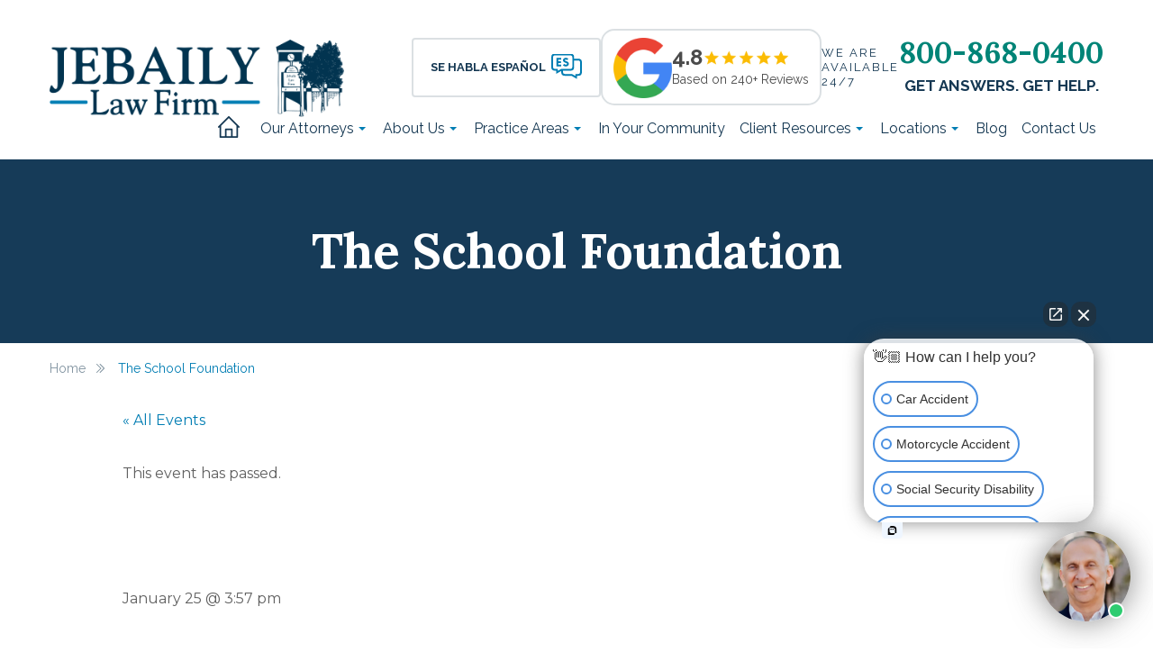

--- FILE ---
content_type: text/html; charset=UTF-8
request_url: https://www.jebailylaw.com/?eventDisplay=organizer&tribe_organizer=the-school-foundation
body_size: 20576
content:
<!DOCTYPE html>
<html lang="en-US">
<head>
    <meta charset="UTF-8">
    <meta name="viewport" content="width=device-width, initial-scale=1, minimum-scale=1, maximum-scale=2"/>
    <meta name="format-detection" content="telephone=no">    
    
    <link rel="pingback" href="https://www.jebailylaw.com/xmlrpc.php">
			<link rel="apple-touch-icon" sizes="57x57" href="https://www.jebailylaw.com/wp-content/themes/cws-theme-work-mix/favicons/apple-icon-57x57.png">
		<link rel="apple-touch-icon" sizes="60x60" href="https://www.jebailylaw.com/wp-content/themes/cws-theme-work-mix/favicons/apple-icon-60x60.png">
		<link rel="apple-touch-icon" sizes="72x72" href="https://www.jebailylaw.com/wp-content/themes/cws-theme-work-mix/favicons/apple-icon-72x72.png">
		<link rel="apple-touch-icon" sizes="76x76" href="https://www.jebailylaw.com/wp-content/themes/cws-theme-work-mix/favicons/apple-icon-76x76.png">
		<link rel="apple-touch-icon" sizes="114x114" href="https://www.jebailylaw.com/wp-content/themes/cws-theme-work-mix/favicons/apple-icon-114x114.png">
		<link rel="apple-touch-icon" sizes="120x120" href="https://www.jebailylaw.com/wp-content/themes/cws-theme-work-mix/favicons/apple-icon-120x120.png">
		<link rel="apple-touch-icon" sizes="144x144" href="https://www.jebailylaw.com/wp-content/themes/cws-theme-work-mix/favicons/apple-icon-144x144.png">
		<link rel="apple-touch-icon" sizes="152x152" href="https://www.jebailylaw.com/wp-content/themes/cws-theme-work-mix/favicons/apple-icon-152x152.png">
		<link rel="apple-touch-icon" sizes="180x180" href="https://www.jebailylaw.com/wp-content/themes/cws-theme-work-mix/favicons/apple-icon-180x180.png">
		<link rel="icon" type="image/png" sizes="192x192"  href="https://www.jebailylaw.com/wp-content/themes/cws-theme-work-mix/favicons/android-icon-192x192.png">
		<link rel="icon" type="image/png" sizes="32x32" href="https://www.jebailylaw.com/wp-content/themes/cws-theme-work-mix/favicons/favicon-32x32.png">
		<link rel="icon" type="image/png" sizes="96x96" href="https://www.jebailylaw.com/wp-content/themes/cws-theme-work-mix/favicons/favicon-96x96.png">
		<link rel="icon" type="image/png" sizes="16x16" href="https://www.jebailylaw.com/wp-content/themes/cws-theme-work-mix/favicons/favicon-16x16.png">		
		<meta name="msapplication-TileColor" content="#ffffff">
		<meta name="msapplication-TileImage" content="/ms-icon-144x144.png">
		<meta name="theme-color" content="#ffffff">
    <!-- Le HTML5 shim, for IE6-8 support of HTML5 elements -->
    <!--[if lt IE 9]>
    <script src="http://html5shim.googlecode.com/svn/trunk/html5.js"></script>
    <![endif]-->


    <link rel='stylesheet' id='mix-theme-css-critical-css'  href='/wp-content/themes/cws-theme-work-mix/assets/critical.css' type='text/css' media='all' />

    <link rel='stylesheet' id='tribe-events-views-v2-bootstrap-datepicker-styles-css' href='https://www.jebailylaw.com/wp-content/plugins/the-events-calendar/vendor/bootstrap-datepicker/css/bootstrap-datepicker.standalone.min.css?ver=6.15.14' type='text/css' media='all' />
<link rel='stylesheet' id='tec-variables-skeleton-css' href='https://www.jebailylaw.com/wp-content/plugins/the-events-calendar/common/build/css/variables-skeleton.css?ver=6.10.1' type='text/css' media='all' />
<link rel='stylesheet' id='tribe-common-skeleton-style-css' href='https://www.jebailylaw.com/wp-content/plugins/the-events-calendar/common/build/css/common-skeleton.css?ver=6.10.1' type='text/css' media='all' />
<link rel='stylesheet' id='tribe-tooltipster-css-css' href='https://www.jebailylaw.com/wp-content/plugins/the-events-calendar/common/vendor/tooltipster/tooltipster.bundle.min.css?ver=6.10.1' type='text/css' media='all' />
<link rel='stylesheet' id='tribe-events-views-v2-skeleton-css' href='https://www.jebailylaw.com/wp-content/plugins/the-events-calendar/build/css/views-skeleton.css?ver=6.15.14' type='text/css' media='all' />
<link rel='stylesheet' id='tec-variables-full-css' href='https://www.jebailylaw.com/wp-content/plugins/the-events-calendar/common/build/css/variables-full.css?ver=6.10.1' type='text/css' media='all' />
<link rel='stylesheet' id='tribe-common-full-style-css' href='https://www.jebailylaw.com/wp-content/plugins/the-events-calendar/common/build/css/common-full.css?ver=6.10.1' type='text/css' media='all' />
<link rel='stylesheet' id='tribe-events-views-v2-override-style-css' href='https://www.jebailylaw.com/wp-content/themes/cws-theme-work-mix/tribe-events/tribe-events.css?ver=6.15.14' type='text/css' media='all' />
<meta name='robots' content='index, follow, max-image-preview:large, max-snippet:-1, max-video-preview:-1' />
	<style>img:is([sizes="auto" i], [sizes^="auto," i]) { contain-intrinsic-size: 3000px 1500px }</style>
	
	<!-- This site is optimized with the Yoast SEO plugin v26.8 - https://yoast.com/product/yoast-seo-wordpress/ -->
	<title>The School Foundation - www.jebailylaw.com</title>
	<link rel="canonical" href="https://www.jebailylaw.com/organizer/the-school-foundation/" />
	<meta property="og:locale" content="en_US" />
	<meta property="og:type" content="article" />
	<meta property="og:title" content="The School Foundation - www.jebailylaw.com" />
	<meta property="og:url" content="https://www.jebailylaw.com/organizer/the-school-foundation/" />
	<meta property="og:site_name" content="www.jebailylaw.com" />
	<meta property="article:publisher" content="https://www.facebook.com/jebailylaw" />
	<meta name="twitter:card" content="summary_large_image" />
	<meta name="twitter:site" content="@JebailyLaw" />
	<!-- / Yoast SEO plugin. -->


<script type='application/javascript'  id='pys-version-script'>console.log('PixelYourSite Free version 11.1.5.2');</script>
<link rel='stylesheet' id='tribe-events-v2-single-skeleton-css' href='https://www.jebailylaw.com/wp-content/plugins/the-events-calendar/build/css/tribe-events-single-skeleton.css?ver=6.15.14' type='text/css' media='all' />
<style id='classic-theme-styles-inline-css' type='text/css'>
/*! This file is auto-generated */
.wp-block-button__link{color:#fff;background-color:#32373c;border-radius:9999px;box-shadow:none;text-decoration:none;padding:calc(.667em + 2px) calc(1.333em + 2px);font-size:1.125em}.wp-block-file__button{background:#32373c;color:#fff;text-decoration:none}
</style>
<style id='global-styles-inline-css' type='text/css'>
:root{--wp--preset--aspect-ratio--square: 1;--wp--preset--aspect-ratio--4-3: 4/3;--wp--preset--aspect-ratio--3-4: 3/4;--wp--preset--aspect-ratio--3-2: 3/2;--wp--preset--aspect-ratio--2-3: 2/3;--wp--preset--aspect-ratio--16-9: 16/9;--wp--preset--aspect-ratio--9-16: 9/16;--wp--preset--color--black: #000000;--wp--preset--color--cyan-bluish-gray: #abb8c3;--wp--preset--color--white: #ffffff;--wp--preset--color--pale-pink: #f78da7;--wp--preset--color--vivid-red: #cf2e2e;--wp--preset--color--luminous-vivid-orange: #ff6900;--wp--preset--color--luminous-vivid-amber: #fcb900;--wp--preset--color--light-green-cyan: #7bdcb5;--wp--preset--color--vivid-green-cyan: #00d084;--wp--preset--color--pale-cyan-blue: #8ed1fc;--wp--preset--color--vivid-cyan-blue: #0693e3;--wp--preset--color--vivid-purple: #9b51e0;--wp--preset--gradient--vivid-cyan-blue-to-vivid-purple: linear-gradient(135deg,rgba(6,147,227,1) 0%,rgb(155,81,224) 100%);--wp--preset--gradient--light-green-cyan-to-vivid-green-cyan: linear-gradient(135deg,rgb(122,220,180) 0%,rgb(0,208,130) 100%);--wp--preset--gradient--luminous-vivid-amber-to-luminous-vivid-orange: linear-gradient(135deg,rgba(252,185,0,1) 0%,rgba(255,105,0,1) 100%);--wp--preset--gradient--luminous-vivid-orange-to-vivid-red: linear-gradient(135deg,rgba(255,105,0,1) 0%,rgb(207,46,46) 100%);--wp--preset--gradient--very-light-gray-to-cyan-bluish-gray: linear-gradient(135deg,rgb(238,238,238) 0%,rgb(169,184,195) 100%);--wp--preset--gradient--cool-to-warm-spectrum: linear-gradient(135deg,rgb(74,234,220) 0%,rgb(151,120,209) 20%,rgb(207,42,186) 40%,rgb(238,44,130) 60%,rgb(251,105,98) 80%,rgb(254,248,76) 100%);--wp--preset--gradient--blush-light-purple: linear-gradient(135deg,rgb(255,206,236) 0%,rgb(152,150,240) 100%);--wp--preset--gradient--blush-bordeaux: linear-gradient(135deg,rgb(254,205,165) 0%,rgb(254,45,45) 50%,rgb(107,0,62) 100%);--wp--preset--gradient--luminous-dusk: linear-gradient(135deg,rgb(255,203,112) 0%,rgb(199,81,192) 50%,rgb(65,88,208) 100%);--wp--preset--gradient--pale-ocean: linear-gradient(135deg,rgb(255,245,203) 0%,rgb(182,227,212) 50%,rgb(51,167,181) 100%);--wp--preset--gradient--electric-grass: linear-gradient(135deg,rgb(202,248,128) 0%,rgb(113,206,126) 100%);--wp--preset--gradient--midnight: linear-gradient(135deg,rgb(2,3,129) 0%,rgb(40,116,252) 100%);--wp--preset--font-size--small: 13px;--wp--preset--font-size--medium: 20px;--wp--preset--font-size--large: 36px;--wp--preset--font-size--x-large: 42px;--wp--preset--spacing--20: 0.44rem;--wp--preset--spacing--30: 0.67rem;--wp--preset--spacing--40: 1rem;--wp--preset--spacing--50: 1.5rem;--wp--preset--spacing--60: 2.25rem;--wp--preset--spacing--70: 3.38rem;--wp--preset--spacing--80: 5.06rem;--wp--preset--shadow--natural: 6px 6px 9px rgba(0, 0, 0, 0.2);--wp--preset--shadow--deep: 12px 12px 50px rgba(0, 0, 0, 0.4);--wp--preset--shadow--sharp: 6px 6px 0px rgba(0, 0, 0, 0.2);--wp--preset--shadow--outlined: 6px 6px 0px -3px rgba(255, 255, 255, 1), 6px 6px rgba(0, 0, 0, 1);--wp--preset--shadow--crisp: 6px 6px 0px rgba(0, 0, 0, 1);}:where(.is-layout-flex){gap: 0.5em;}:where(.is-layout-grid){gap: 0.5em;}body .is-layout-flex{display: flex;}.is-layout-flex{flex-wrap: wrap;align-items: center;}.is-layout-flex > :is(*, div){margin: 0;}body .is-layout-grid{display: grid;}.is-layout-grid > :is(*, div){margin: 0;}:where(.wp-block-columns.is-layout-flex){gap: 2em;}:where(.wp-block-columns.is-layout-grid){gap: 2em;}:where(.wp-block-post-template.is-layout-flex){gap: 1.25em;}:where(.wp-block-post-template.is-layout-grid){gap: 1.25em;}.has-black-color{color: var(--wp--preset--color--black) !important;}.has-cyan-bluish-gray-color{color: var(--wp--preset--color--cyan-bluish-gray) !important;}.has-white-color{color: var(--wp--preset--color--white) !important;}.has-pale-pink-color{color: var(--wp--preset--color--pale-pink) !important;}.has-vivid-red-color{color: var(--wp--preset--color--vivid-red) !important;}.has-luminous-vivid-orange-color{color: var(--wp--preset--color--luminous-vivid-orange) !important;}.has-luminous-vivid-amber-color{color: var(--wp--preset--color--luminous-vivid-amber) !important;}.has-light-green-cyan-color{color: var(--wp--preset--color--light-green-cyan) !important;}.has-vivid-green-cyan-color{color: var(--wp--preset--color--vivid-green-cyan) !important;}.has-pale-cyan-blue-color{color: var(--wp--preset--color--pale-cyan-blue) !important;}.has-vivid-cyan-blue-color{color: var(--wp--preset--color--vivid-cyan-blue) !important;}.has-vivid-purple-color{color: var(--wp--preset--color--vivid-purple) !important;}.has-black-background-color{background-color: var(--wp--preset--color--black) !important;}.has-cyan-bluish-gray-background-color{background-color: var(--wp--preset--color--cyan-bluish-gray) !important;}.has-white-background-color{background-color: var(--wp--preset--color--white) !important;}.has-pale-pink-background-color{background-color: var(--wp--preset--color--pale-pink) !important;}.has-vivid-red-background-color{background-color: var(--wp--preset--color--vivid-red) !important;}.has-luminous-vivid-orange-background-color{background-color: var(--wp--preset--color--luminous-vivid-orange) !important;}.has-luminous-vivid-amber-background-color{background-color: var(--wp--preset--color--luminous-vivid-amber) !important;}.has-light-green-cyan-background-color{background-color: var(--wp--preset--color--light-green-cyan) !important;}.has-vivid-green-cyan-background-color{background-color: var(--wp--preset--color--vivid-green-cyan) !important;}.has-pale-cyan-blue-background-color{background-color: var(--wp--preset--color--pale-cyan-blue) !important;}.has-vivid-cyan-blue-background-color{background-color: var(--wp--preset--color--vivid-cyan-blue) !important;}.has-vivid-purple-background-color{background-color: var(--wp--preset--color--vivid-purple) !important;}.has-black-border-color{border-color: var(--wp--preset--color--black) !important;}.has-cyan-bluish-gray-border-color{border-color: var(--wp--preset--color--cyan-bluish-gray) !important;}.has-white-border-color{border-color: var(--wp--preset--color--white) !important;}.has-pale-pink-border-color{border-color: var(--wp--preset--color--pale-pink) !important;}.has-vivid-red-border-color{border-color: var(--wp--preset--color--vivid-red) !important;}.has-luminous-vivid-orange-border-color{border-color: var(--wp--preset--color--luminous-vivid-orange) !important;}.has-luminous-vivid-amber-border-color{border-color: var(--wp--preset--color--luminous-vivid-amber) !important;}.has-light-green-cyan-border-color{border-color: var(--wp--preset--color--light-green-cyan) !important;}.has-vivid-green-cyan-border-color{border-color: var(--wp--preset--color--vivid-green-cyan) !important;}.has-pale-cyan-blue-border-color{border-color: var(--wp--preset--color--pale-cyan-blue) !important;}.has-vivid-cyan-blue-border-color{border-color: var(--wp--preset--color--vivid-cyan-blue) !important;}.has-vivid-purple-border-color{border-color: var(--wp--preset--color--vivid-purple) !important;}.has-vivid-cyan-blue-to-vivid-purple-gradient-background{background: var(--wp--preset--gradient--vivid-cyan-blue-to-vivid-purple) !important;}.has-light-green-cyan-to-vivid-green-cyan-gradient-background{background: var(--wp--preset--gradient--light-green-cyan-to-vivid-green-cyan) !important;}.has-luminous-vivid-amber-to-luminous-vivid-orange-gradient-background{background: var(--wp--preset--gradient--luminous-vivid-amber-to-luminous-vivid-orange) !important;}.has-luminous-vivid-orange-to-vivid-red-gradient-background{background: var(--wp--preset--gradient--luminous-vivid-orange-to-vivid-red) !important;}.has-very-light-gray-to-cyan-bluish-gray-gradient-background{background: var(--wp--preset--gradient--very-light-gray-to-cyan-bluish-gray) !important;}.has-cool-to-warm-spectrum-gradient-background{background: var(--wp--preset--gradient--cool-to-warm-spectrum) !important;}.has-blush-light-purple-gradient-background{background: var(--wp--preset--gradient--blush-light-purple) !important;}.has-blush-bordeaux-gradient-background{background: var(--wp--preset--gradient--blush-bordeaux) !important;}.has-luminous-dusk-gradient-background{background: var(--wp--preset--gradient--luminous-dusk) !important;}.has-pale-ocean-gradient-background{background: var(--wp--preset--gradient--pale-ocean) !important;}.has-electric-grass-gradient-background{background: var(--wp--preset--gradient--electric-grass) !important;}.has-midnight-gradient-background{background: var(--wp--preset--gradient--midnight) !important;}.has-small-font-size{font-size: var(--wp--preset--font-size--small) !important;}.has-medium-font-size{font-size: var(--wp--preset--font-size--medium) !important;}.has-large-font-size{font-size: var(--wp--preset--font-size--large) !important;}.has-x-large-font-size{font-size: var(--wp--preset--font-size--x-large) !important;}
:where(.wp-block-post-template.is-layout-flex){gap: 1.25em;}:where(.wp-block-post-template.is-layout-grid){gap: 1.25em;}
:where(.wp-block-columns.is-layout-flex){gap: 2em;}:where(.wp-block-columns.is-layout-grid){gap: 2em;}
:root :where(.wp-block-pullquote){font-size: 1.5em;line-height: 1.6;}
</style>
<link rel='stylesheet' id='cw_video-css' href='https://www.jebailylaw.com/wp-content/plugins/cw-video/cw-video.css?ver=2023.11.14' type='text/css' media='all' />
<link rel='stylesheet' id='q-a-plus-css' href='https://www.jebailylaw.com/wp-content/plugins/q-and-a/css/q-a-plus.css?ver=1.0.6.2' type='text/css' media='screen' />
<link rel='stylesheet' id='wpml-legacy-horizontal-list-0-css' href='https://www.jebailylaw.com/wp-content/plugins/sitepress-multilingual-cms/templates/language-switchers/legacy-list-horizontal/style.min.css?ver=1' type='text/css' media='all' />
<style id='wpml-legacy-horizontal-list-0-inline-css' type='text/css'>
.wpml-ls-statics-footer a, .wpml-ls-statics-footer .wpml-ls-sub-menu a, .wpml-ls-statics-footer .wpml-ls-sub-menu a:link, .wpml-ls-statics-footer li:not(.wpml-ls-current-language) .wpml-ls-link, .wpml-ls-statics-footer li:not(.wpml-ls-current-language) .wpml-ls-link:link {color:#444444;background-color:#ffffff;}.wpml-ls-statics-footer .wpml-ls-sub-menu a:hover,.wpml-ls-statics-footer .wpml-ls-sub-menu a:focus, .wpml-ls-statics-footer .wpml-ls-sub-menu a:link:hover, .wpml-ls-statics-footer .wpml-ls-sub-menu a:link:focus {color:#000000;background-color:#eeeeee;}.wpml-ls-statics-footer .wpml-ls-current-language > a {color:#444444;background-color:#ffffff;}.wpml-ls-statics-footer .wpml-ls-current-language:hover>a, .wpml-ls-statics-footer .wpml-ls-current-language>a:focus {color:#000000;background-color:#eeeeee;}
</style>
<link rel='stylesheet' id='wpml-menu-item-0-css' href='https://www.jebailylaw.com/wp-content/plugins/sitepress-multilingual-cms/templates/language-switchers/menu-item/style.min.css?ver=1' type='text/css' media='all' />
<link rel='stylesheet' id='mix-theme-css-css' href='https://www.jebailylaw.com/wp-content/themes/cws-theme-work-mix/assets/dist/css/theme.css?ver=1759244754' type='text/css' media='all' />
<script type="text/javascript" id="wpml-cookie-js-extra">
/* <![CDATA[ */
var wpml_cookies = {"wp-wpml_current_language":{"value":"en","expires":1,"path":"\/"}};
var wpml_cookies = {"wp-wpml_current_language":{"value":"en","expires":1,"path":"\/"}};
/* ]]> */
</script>
<script type="text/javascript" src="https://www.jebailylaw.com/wp-content/plugins/sitepress-multilingual-cms/res/js/cookies/language-cookie.js?ver=486900" id="wpml-cookie-js" defer="defer" data-wp-strategy="defer"></script>
<script type="text/javascript" src="https://www.jebailylaw.com/wp-includes/js/jquery/jquery.min.js?ver=3.7.1" id="jquery-core-js"></script>
<script type="text/javascript" src="https://www.jebailylaw.com/wp-includes/js/jquery/jquery-migrate.min.js?ver=3.4.1" id="jquery-migrate-js"></script>
<script type="text/javascript" src="https://www.jebailylaw.com/wp-content/plugins/the-events-calendar/common/build/js/tribe-common.js?ver=9c44e11f3503a33e9540" id="tribe-common-js"></script>
<script type="text/javascript" src="https://www.jebailylaw.com/wp-content/plugins/the-events-calendar/build/js/views/breakpoints.js?ver=4208de2df2852e0b91ec" id="tribe-events-views-v2-breakpoints-js"></script>
<script type="text/javascript" src="https://www.jebailylaw.com/wp-content/plugins/pixelyoursite/dist/scripts/jquery.bind-first-0.2.3.min.js?ver=0.2.3" id="jquery-bind-first-js"></script>
<script type="text/javascript" src="https://www.jebailylaw.com/wp-content/plugins/pixelyoursite/dist/scripts/js.cookie-2.1.3.min.js?ver=2.1.3" id="js-cookie-pys-js"></script>
<script type="text/javascript" src="https://www.jebailylaw.com/wp-content/plugins/pixelyoursite/dist/scripts/tld.min.js?ver=2.3.1" id="js-tld-js"></script>
<script type="text/javascript" id="pys-js-extra">
/* <![CDATA[ */
var pysOptions = {"staticEvents":{"facebook":{"init_event":[{"delay":0,"type":"static","ajaxFire":false,"name":"PageView","pixelIds":["381623738874451"],"eventID":"24172f7e-a724-4015-a9f8-dea4f7872b3c","params":{"page_title":"The School Foundation","post_type":"tribe_organizer","post_id":748046,"plugin":"PixelYourSite","user_role":"guest","event_url":"www.jebailylaw.com\/"},"e_id":"init_event","ids":[],"hasTimeWindow":false,"timeWindow":0,"woo_order":"","edd_order":""}]}},"dynamicEvents":{"automatic_event_form":{"facebook":{"delay":0,"type":"dyn","name":"Form","pixelIds":["381623738874451"],"eventID":"d8af6598-b2e0-4043-9f05-740b7cf59363","params":{"page_title":"The School Foundation","post_type":"tribe_organizer","post_id":748046,"plugin":"PixelYourSite","user_role":"guest","event_url":"www.jebailylaw.com\/"},"e_id":"automatic_event_form","ids":[],"hasTimeWindow":false,"timeWindow":0,"woo_order":"","edd_order":""}},"automatic_event_download":{"facebook":{"delay":0,"type":"dyn","name":"Download","extensions":["","doc","exe","js","pdf","ppt","tgz","zip","xls"],"pixelIds":["381623738874451"],"eventID":"82a07c88-8a8b-49e2-8ddb-f9a86b1a467e","params":{"page_title":"The School Foundation","post_type":"tribe_organizer","post_id":748046,"plugin":"PixelYourSite","user_role":"guest","event_url":"www.jebailylaw.com\/"},"e_id":"automatic_event_download","ids":[],"hasTimeWindow":false,"timeWindow":0,"woo_order":"","edd_order":""}},"automatic_event_comment":{"facebook":{"delay":0,"type":"dyn","name":"Comment","pixelIds":["381623738874451"],"eventID":"62e765ae-73ad-42fa-a309-5c0279e7d3c2","params":{"page_title":"The School Foundation","post_type":"tribe_organizer","post_id":748046,"plugin":"PixelYourSite","user_role":"guest","event_url":"www.jebailylaw.com\/"},"e_id":"automatic_event_comment","ids":[],"hasTimeWindow":false,"timeWindow":0,"woo_order":"","edd_order":""}}},"triggerEvents":[],"triggerEventTypes":[],"facebook":{"pixelIds":["381623738874451"],"advancedMatching":[],"advancedMatchingEnabled":false,"removeMetadata":false,"wooVariableAsSimple":false,"serverApiEnabled":false,"wooCRSendFromServer":false,"send_external_id":null,"enabled_medical":false,"do_not_track_medical_param":["event_url","post_title","page_title","landing_page","content_name","categories","category_name","tags"],"meta_ldu":false},"debug":"","siteUrl":"https:\/\/www.jebailylaw.com","ajaxUrl":"https:\/\/www.jebailylaw.com\/wp-admin\/admin-ajax.php","ajax_event":"db8d4a8e99","enable_remove_download_url_param":"1","cookie_duration":"7","last_visit_duration":"60","enable_success_send_form":"","ajaxForServerEvent":"1","ajaxForServerStaticEvent":"1","useSendBeacon":"1","send_external_id":"1","external_id_expire":"180","track_cookie_for_subdomains":"1","google_consent_mode":"1","gdpr":{"ajax_enabled":false,"all_disabled_by_api":false,"facebook_disabled_by_api":false,"analytics_disabled_by_api":false,"google_ads_disabled_by_api":false,"pinterest_disabled_by_api":false,"bing_disabled_by_api":false,"reddit_disabled_by_api":false,"externalID_disabled_by_api":false,"facebook_prior_consent_enabled":true,"analytics_prior_consent_enabled":true,"google_ads_prior_consent_enabled":null,"pinterest_prior_consent_enabled":true,"bing_prior_consent_enabled":true,"cookiebot_integration_enabled":false,"cookiebot_facebook_consent_category":"marketing","cookiebot_analytics_consent_category":"statistics","cookiebot_tiktok_consent_category":"marketing","cookiebot_google_ads_consent_category":"marketing","cookiebot_pinterest_consent_category":"marketing","cookiebot_bing_consent_category":"marketing","consent_magic_integration_enabled":false,"real_cookie_banner_integration_enabled":false,"cookie_notice_integration_enabled":false,"cookie_law_info_integration_enabled":false,"analytics_storage":{"enabled":true,"value":"granted","filter":false},"ad_storage":{"enabled":true,"value":"granted","filter":false},"ad_user_data":{"enabled":true,"value":"granted","filter":false},"ad_personalization":{"enabled":true,"value":"granted","filter":false}},"cookie":{"disabled_all_cookie":false,"disabled_start_session_cookie":false,"disabled_advanced_form_data_cookie":false,"disabled_landing_page_cookie":false,"disabled_first_visit_cookie":false,"disabled_trafficsource_cookie":false,"disabled_utmTerms_cookie":false,"disabled_utmId_cookie":false},"tracking_analytics":{"TrafficSource":"direct","TrafficLanding":"undefined","TrafficUtms":[],"TrafficUtmsId":[]},"GATags":{"ga_datalayer_type":"default","ga_datalayer_name":"dataLayerPYS"},"woo":{"enabled":false},"edd":{"enabled":false},"cache_bypass":"1769356679"};
/* ]]> */
</script>
<script type="text/javascript" src="https://www.jebailylaw.com/wp-content/plugins/pixelyoursite/dist/scripts/public.js?ver=11.1.5.2" id="pys-js"></script>
<link rel="https://api.w.org/" href="https://www.jebailylaw.com/wp-json/" /><link rel="alternate" title="JSON" type="application/json" href="https://www.jebailylaw.com/wp-json/wp/v2/tribe_organizer/748046" /><link rel="EditURI" type="application/rsd+xml" title="RSD" href="https://www.jebailylaw.com/xmlrpc.php?rsd" />
<meta name="generator" content="WordPress 6.7.4" />
<link rel='shortlink' href='https://www.jebailylaw.com/?p=748046' />
<link rel="alternate" title="oEmbed (JSON)" type="application/json+oembed" href="https://www.jebailylaw.com/wp-json/oembed/1.0/embed?url=https%3A%2F%2Fwww.jebailylaw.com%2Forganizer%2Fthe-school-foundation%2F" />
<link rel="alternate" title="oEmbed (XML)" type="text/xml+oembed" href="https://www.jebailylaw.com/wp-json/oembed/1.0/embed?url=https%3A%2F%2Fwww.jebailylaw.com%2Forganizer%2Fthe-school-foundation%2F&#038;format=xml" />
<!-- Q & A -->
		<noscript><link rel="stylesheet" type="text/css" href="https://www.jebailylaw.com/wp-content/plugins/q-and-a/css/q-a-plus-noscript.css?ver=1.0.6.2" /></noscript><!-- Q & A --><meta name="generator" content="WPML ver:4.8.6 stt:1,2;" />
<link rel="alternate" hreflang="en" href="https://www.jebailylaw.com/organizer/the-school-foundation/" />
<link rel="alternate" hreflang="x-default" href="https://www.jebailylaw.com/organizer/the-school-foundation/" />
<meta name="tec-api-version" content="v1"><meta name="tec-api-origin" content="https://www.jebailylaw.com"><link rel="alternate" href="https://www.jebailylaw.com/wp-json/tribe/events/v1/" /><style type="text/css">.recentcomments a{display:inline !important;padding:0 !important;margin:0 !important;}</style><script id='nitro-telemetry-meta' nitro-exclude>window.NPTelemetryMetadata={missReason: (!window.NITROPACK_STATE ? 'page type not allowed (tribe_organizer)' : 'hit'),pageType: 'tribe_organizer',isEligibleForOptimization: false,}</script><script id='nitro-generic' nitro-exclude>(()=>{window.NitroPack=window.NitroPack||{coreVersion:"na",isCounted:!1};let e=document.createElement("script");if(e.src="https://nitroscripts.com/SnfNyDFYdvgFtrAKRFrZTyWtafZGeQvA",e.async=!0,e.id="nitro-script",document.head.appendChild(e),!window.NitroPack.isCounted){window.NitroPack.isCounted=!0;let t=()=>{navigator.sendBeacon("https://to.getnitropack.com/p",JSON.stringify({siteId:"SnfNyDFYdvgFtrAKRFrZTyWtafZGeQvA",url:window.location.href,isOptimized:!!window.IS_NITROPACK,coreVersion:"na",missReason:window.NPTelemetryMetadata?.missReason||"",pageType:window.NPTelemetryMetadata?.pageType||"",isEligibleForOptimization:!!window.NPTelemetryMetadata?.isEligibleForOptimization}))};(()=>{let e=()=>new Promise(e=>{"complete"===document.readyState?e():window.addEventListener("load",e)}),i=()=>new Promise(e=>{document.prerendering?document.addEventListener("prerenderingchange",e,{once:!0}):e()}),a=async()=>{await i(),await e(),t()};a()})(),window.addEventListener("pageshow",e=>{if(e.persisted){let i=document.prerendering||self.performance?.getEntriesByType?.("navigation")[0]?.activationStart>0;"visible"!==document.visibilityState||i||t()}})}})();</script><script type="application/ld+json">
[{"@context":"http://schema.org","@type":"Event","name":"The School Foundation","description":"","url":"https://www.jebailylaw.com/organizer/the-school-foundation/","eventAttendanceMode":"https://schema.org/OfflineEventAttendanceMode","eventStatus":"https://schema.org/EventScheduled","startDate":"2026-01-25T15:57:59+00:00","endDate":"2026-01-25T15:57:59+00:00","organizer":{"@type":"Person","name":"The School Foundation","description":"","url":"https://www.theschoolfoundation.org/events/dancing-for-our-future-stars","telephone":"843-662-9996","email":"","sameAs":"https://www.theschoolfoundation.org/events/dancing-for-our-future-stars"},"performer":"Organization"}]
</script>		<style type="text/css" id="wp-custom-css">
			        @media screen and (min-width:501px) {
           body #icw--call--content {
                display: none !important
            }
        }		</style>
		    <script src="//38244.tctm.co/t.js"></script>

    <link rel="preconnect" href="https://fonts.googleapis.com">
    <link rel="preconnect" href="https://fonts.gstatic.com" crossorigin>
    <link href="https://fonts.googleapis.com/css2?family=Lora:ital,wght@0,400;0,500;1,400;1,500;1,600&family=Raleway:wght@300;400;500;600;700;800&display=swap" rel="stylesheet">

        <!-- Google Tag Manager -->
    <script>(function(w,d,s,l,i){w[l]=w[l]||[];w[l].push({'gtm.start':
    new Date().getTime(),event:'gtm.js'});var f=d.getElementsByTagName(s)[0],
    j=d.createElement(s),dl=l!='dataLayer'?'&l='+l:'';j.async=true;j.src=
    'https://www.googletagmanager.com/gtm.js?id='+i+dl;f.parentNode.insertBefore(j,f);
    })(window,document,'script','dataLayer','GTM-T54L7T');</script>
    <!-- End Google Tag Manager -->

   

	
    <!-- Google Tag Manager -->
</head>

<body id="top-page" class="tribe_organizer-template-default single single-tribe_organizer postid-748046 page-the-school-foundation post-id-748046 tribe-events-page-template tribe-no-js events-single tribe-events-style-skeleton">

 <!-- Google Tag Manager (noscript) -->
<noscript><iframe src="https://www.googletagmanager.com/ns.html?id=GTM-T54L7T" height="0" width="0" style="display: none; visibility: hidden;"></iframe></noscript>

<a href="#main-wrapper" class="skiplink" tabindex="-1">Skip Navigation</a>

<div class="header with-lang-el">
    <div class="top-header-mobile d-block d-md-none">
        <div class="container">
            <nav id="nav-mobile" class="navbar">
                <a class="navbar-brand site-logo nav-mobile__element" href="/">
                    <img class="logo img-fluid" src="https://www.jebailylaw.com/wp-content/themes/cws-theme-work-mix/assets/images/jebaily-logo.png" alt="logo" width="388" height="102">
                </a>
                <div class="call-us-text-mb nav-mobile__element">
                    <div class="align-phone-number">
                        <p>We are <span>available </span> 24/7 </p> <a href="tel:8008680400" class="contact-phone">800-868-0400</a>
                    </div>
                    <div class="get-answers">Get Answers. Get Help.</div>                
                </div>
                <button class="navbar-toggler collapsed nav-mobile__element" type="button" data-toggle="collapse" data-target="#navbarsExample09" aria-controls="navbarsExample09" aria-expanded="false" aria-label="Toggle navigation">
                    <span class="navbar-toggler-icon"></span>
                </button>
                <div class="review-wrap nav-mobile__element">
                    <a class="google-reviews bordered" href="https://www.google.com/maps/place/Jebaily+Law+Firm/@34.19722,-79.770315,17z/data=!4m7!3m6!1s0x885567112e1c0053:0x5d36a13863f0f0b8!8m2!3d34.1972295!4d-79.7703029!9m1!1b1" target="_blank" aria-label="Read Recent Reviews">
    <div class="google-reviews__image">
        <img width="65" height="65" src="https://www.jebailylaw.com/wp-content/uploads/2021/05/Google__G__Logo.png" alt="reviews">
    </div>
    <div class="google-reviews__data">
        <div class="google-reviews__rating">
            <div class="number">
                4.8            </div>
            <div class="star">
                <img width="97" height="19"
                    src="https://www.jebailylaw.com/wp-content/themes/cws-theme-work-mix/assets/images/review-stars.png"
                    class="review-star"
                    alt="Google Rating"
                >
            </div>
        </div>
        <div class="google-reviews__content">Based on 240+ Reviews</div>
    </div>	
</a>                    <a href="https://www.jebailylaw.com/es/personal-injury-lawyer/" class="se-habla-es">
                        <span class="se-habla-es__text">Se Habla Español</span>
                    </a>
                </div>
                <div id="navbarsExample09" class="collapse navbar-collapse"><ul id="menu-main-menu" class="navbar-nav mobile-menu"><li id="menu-item-714103" class="home menu-item menu-item-type-post_type menu-item-object-page menu-item-home nav-item menu-item-714103"><a title="Home" href="https://www.jebailylaw.com/" class="nav-link">Home</a></li>
<li id="menu-item-714147" class="tablet menu-item menu-item-type-custom menu-item-object-custom menu-item-has-children nav-item menu-item-714147 dropdown"><a title="Our Attorneys" href="#" data-toggle="dropdown" class="nav-link dropdown-toggle" aria-haspopup="true">Our Attorneys <span class="caret"></span></a>
<ul role="menu" class=" dropdown-menu">
	<li id="menu-item-721112" class="menu-item menu-item-type-post_type menu-item-object-page nav-item menu-item-721112"><a title="George D. Jebaily" href="https://www.jebailylaw.com/our-firm/george-jebaily/" class="nav-link">George D. Jebaily</a></li>
	<li id="menu-item-721102" class="menu-item menu-item-type-post_type menu-item-object-page nav-item menu-item-721102"><a title="Rangeley C. Bailey" href="https://www.jebailylaw.com/our-firm/rangeley-bailey/" class="nav-link">Rangeley C. Bailey</a></li>
	<li id="menu-item-721104" class="menu-item menu-item-type-post_type menu-item-object-page nav-item menu-item-721104"><a title="Brian S. Yost" href="https://www.jebailylaw.com/our-firm/brian-yost/" class="nav-link">Brian S. Yost</a></li>
	<li id="menu-item-763918" class="menu-item menu-item-type-post_type menu-item-object-page nav-item menu-item-763918"><a title="Kayla Jebaily Adams" href="https://www.jebailylaw.com/our-firm/kayla-jebaily-adams/" class="nav-link">Kayla Jebaily Adams</a></li>
</ul>
</li>
<li id="menu-item-766115" class="menu-item menu-item-type-post_type menu-item-object-page menu-item-has-children nav-item menu-item-766115 dropdown"><a title="About Us" href="https://www.jebailylaw.com/our-firm/" data-toggle="dropdown" class="nav-link dropdown-toggle" aria-haspopup="true">About Us <span class="caret"></span></a>
<ul role="menu" class=" dropdown-menu">
	<li id="menu-item-767310" class="menu-item menu-item-type-post_type menu-item-object-page nav-item menu-item-767310"><a title="Firm Values" href="https://www.jebailylaw.com/our-firm/" class="nav-link">Firm Values</a></li>
	<li id="menu-item-766113" class="menu-item menu-item-type-post_type menu-item-object-page nav-item menu-item-766113"><a title="Our Staff" href="https://www.jebailylaw.com/contact-us/staff/" class="nav-link">Our Staff</a></li>
	<li id="menu-item-733264" class="menu-item menu-item-type-custom menu-item-object-custom nav-item menu-item-733264"><a title="Case Results" href="https://www.jebailylaw.com/case-results/" class="nav-link">Case Results</a></li>
	<li id="menu-item-727741" class="menu-item menu-item-type-post_type menu-item-object-page nav-item menu-item-727741"><a title="Testimonials" href="https://www.jebailylaw.com/testimonials/" class="nav-link">Testimonials</a></li>
</ul>
</li>
<li id="menu-item-714126" class="tablet menu-item menu-item-type-custom menu-item-object-custom menu-item-has-children nav-item menu-item-714126 dropdown"><a title="Practice Areas" href="#" data-toggle="dropdown" class="nav-link dropdown-toggle" aria-haspopup="true">Practice Areas <span class="caret"></span></a>
<ul role="menu" class=" dropdown-menu">
	<li id="menu-item-715542" class="menu-item menu-item-type-post_type menu-item-object-page nav-item menu-item-715542"><a title="Personal Injury" href="https://www.jebailylaw.com/personal-injury-lawyer/" class="nav-link">Personal Injury</a></li>
	<li id="menu-item-715540" class="menu-item menu-item-type-post_type menu-item-object-page nav-item menu-item-715540"><a title="Car Accident" href="https://www.jebailylaw.com/car-accident-lawyer/" class="nav-link">Car Accident</a></li>
	<li id="menu-item-721331" class="menu-item menu-item-type-post_type menu-item-object-page nav-item menu-item-721331"><a title="Motorcycle Accident" href="https://www.jebailylaw.com/motorcycle-accident-lawyer/" class="nav-link">Motorcycle Accident</a></li>
	<li id="menu-item-715550" class="menu-item menu-item-type-post_type menu-item-object-page nav-item menu-item-715550"><a title="Truck Accidents" href="https://www.jebailylaw.com/truck-accident-lawyer/" class="nav-link">Truck Accidents</a></li>
	<li id="menu-item-715544" class="menu-item menu-item-type-post_type menu-item-object-page nav-item menu-item-715544"><a title="Workers’ Compensation" href="https://www.jebailylaw.com/workers-compensation-attorney/" class="nav-link">Workers’ Compensation</a></li>
	<li id="menu-item-755393" class="menu-item menu-item-type-post_type menu-item-object-page nav-item menu-item-755393"><a title="Work Injury" href="https://www.jebailylaw.com/work-injury-lawyer/" class="nav-link">Work Injury</a></li>
	<li id="menu-item-721192" class="menu-item menu-item-type-post_type menu-item-object-page nav-item menu-item-721192"><a title="Social Security Disability" href="https://www.jebailylaw.com/social-security-lawyer/" class="nav-link">Social Security Disability</a></li>
	<li id="menu-item-715548" class="menu-item menu-item-type-post_type menu-item-object-page nav-item menu-item-715548"><a title="Wrongful Death" href="https://www.jebailylaw.com/wrongful-death/" class="nav-link">Wrongful Death</a></li>
	<li id="menu-item-744870" class="menu-item menu-item-type-post_type menu-item-object-page nav-item menu-item-744870"><a title="Dog Bite" href="https://www.jebailylaw.com/south-carolina/dog-bite-lawyer/" class="nav-link">Dog Bite</a></li>
	<li id="menu-item-715554" class="menu-item menu-item-type-post_type menu-item-object-page nav-item menu-item-715554"><a title="See All Practice Areas" href="https://www.jebailylaw.com/legal-services/" class="nav-link">See All Practice Areas</a></li>
</ul>
</li>
<li id="menu-item-714111" class="menu-item menu-item-type-post_type menu-item-object-page nav-item menu-item-714111"><a title="In Your Community" href="https://www.jebailylaw.com/our-communities/" class="nav-link">In Your Community</a></li>
<li id="menu-item-714107" class="tablet menu-item menu-item-type-custom menu-item-object-custom menu-item-has-children nav-item menu-item-714107 dropdown"><a title="Client Resources" href="#" data-toggle="dropdown" class="nav-link dropdown-toggle" aria-haspopup="true">Client Resources <span class="caret"></span></a>
<ul role="menu" class=" dropdown-menu">
	<li id="menu-item-715609" class="menu-item menu-item-type-post_type menu-item-object-page nav-item menu-item-715609"><a title="Resource Center" href="https://www.jebailylaw.com/resources/" class="nav-link">Resource Center</a></li>
	<li id="menu-item-715598" class="menu-item menu-item-type-post_type menu-item-object-page nav-item menu-item-715598"><a title="Downloadable PDF Checklists" href="https://www.jebailylaw.com/resources/checklists/" class="nav-link">Downloadable PDF Checklists</a></li>
	<li id="menu-item-715600" class="menu-item menu-item-type-post_type menu-item-object-page nav-item menu-item-715600"><a title="Free Medical Clinics in South Carolina" href="https://www.jebailylaw.com/resources/free-medical-clinics-in-south-carolina/" class="nav-link">Free Medical Clinics in South Carolina</a></li>
	<li id="menu-item-715602" class="menu-item menu-item-type-post_type menu-item-object-page nav-item menu-item-715602"><a title="Newsletters" href="https://www.jebailylaw.com/resources/newsletters/" class="nav-link">Newsletters</a></li>
	<li id="menu-item-715604" class="menu-item menu-item-type-post_type menu-item-object-page nav-item menu-item-715604"><a title="Helpful Links" href="https://www.jebailylaw.com/resources/helpful-links/" class="nav-link">Helpful Links</a></li>
	<li id="menu-item-715607" class="menu-item menu-item-type-post_type menu-item-object-page nav-item menu-item-715607"><a title="Videos" href="https://www.jebailylaw.com/resources/videos/" class="nav-link">Videos</a></li>
	<li id="menu-item-727818" class="menu-item menu-item-type-post_type menu-item-object-page nav-item menu-item-727818"><a title="FAQs" href="https://www.jebailylaw.com/faqs/" class="nav-link">FAQs</a></li>
</ul>
</li>
<li id="menu-item-727501" class="menu-item menu-item-type-custom menu-item-object-custom menu-item-has-children nav-item menu-item-727501 dropdown"><a title="Locations" href="#" data-toggle="dropdown" class="nav-link dropdown-toggle" aria-haspopup="true">Locations <span class="caret"></span></a>
<ul role="menu" class=" dropdown-menu">
	<li id="menu-item-749511" class="menu-item menu-item-type-post_type menu-item-object-page nav-item menu-item-749511"><a title="Florence Office" href="https://www.jebailylaw.com/personal-injury-lawyer/" class="nav-link">Florence Office</a></li>
	<li id="menu-item-743966" class="menu-item menu-item-type-post_type menu-item-object-page nav-item menu-item-743966"><a title="North Myrtle Beach Office" href="https://www.jebailylaw.com/north-myrtle-beach/" class="nav-link">North Myrtle Beach Office</a></li>
	<li id="menu-item-736949" class="menu-item menu-item-type-post_type menu-item-object-page nav-item menu-item-736949"><a title="Myrtle Beach Office" href="https://www.jebailylaw.com/myrtle-beach/" class="nav-link">Myrtle Beach Office</a></li>
	<li id="menu-item-721186" class="menu-item menu-item-type-post_type menu-item-object-page nav-item menu-item-721186"><a title="Cities We Serve" href="https://www.jebailylaw.com/cities-we-serve/" class="nav-link">Cities We Serve</a></li>
</ul>
</li>
<li id="menu-item-714098" class="menu-item menu-item-type-post_type menu-item-object-page current_page_parent nav-item menu-item-714098"><a title="Blog" href="https://www.jebailylaw.com/blog/" class="nav-link">Blog</a></li>
<li id="menu-item-722801" class="menu-item menu-item-type-custom menu-item-object-custom nav-item menu-item-722801"><a title="Contact Us" href="/contact-us/" class="nav-link">Contact Us</a></li>
</ul></div>            </nav>
        </div>
    </div>

    <div class="top-header-desktop">
        <div class="container d-none d-md-block">
            <div class="row wrap-logo">
                <div class="site-logo-wrap">
                    <a class="site-logo" href="/">
                        <img class="logo img-fluid" src="https://www.jebailylaw.com/wp-content/themes/cws-theme-work-mix/assets/images/jebaily-logo.png" alt="logo" width="388" height="102">
                    </a>
                </div>
                <div class="call-us-text">
                    <div class="align-phone-number">
                        <a href="https://www.jebailylaw.com/es/personal-injury-lawyer/" class="se-habla-es">
                            <span class="se-habla-es__text">Se Habla Español</span>
                        </a>
                        <a class="google-reviews bordered" href="https://www.google.com/maps/place/Jebaily+Law+Firm/@34.19722,-79.770315,17z/data=!4m7!3m6!1s0x885567112e1c0053:0x5d36a13863f0f0b8!8m2!3d34.1972295!4d-79.7703029!9m1!1b1" target="_blank" aria-label="Read Recent Reviews">
    <div class="google-reviews__image">
        <img width="65" height="65" src="https://www.jebailylaw.com/wp-content/uploads/2021/05/Google__G__Logo.png" alt="reviews">
    </div>
    <div class="google-reviews__data">
        <div class="google-reviews__rating">
            <div class="number">
                4.8            </div>
            <div class="star">
                <img width="97" height="19"
                    src="https://www.jebailylaw.com/wp-content/themes/cws-theme-work-mix/assets/images/review-stars.png"
                    class="review-star"
                    alt="Google Rating"
                >
            </div>
        </div>
        <div class="google-reviews__content">Based on 240+ Reviews</div>
    </div>	
</a>                        <div class="phone-answers">
                            <p>We are <span>available </span> 24/7 </p>
                            <div class="phone-answers__number">
                                <a href="tel:8008680400" class="contact-phone">800-868-0400</a>
                                <div class="get-answers">Get Answers. Get Help.</div>                    
                            </div>
                        </div>
                    </div>
                </div>
            </div>
            <div class="row">
                <div class="col-12">  
                <nav id="nav-desktop" class="navbar navbar-expand-md d-none d-md-block rm-tablet">
                        <div class="menu-container"><ul id="menu-main-menu-1" class="navbar-nav header-menu"><li class="home menu-item menu-item-type-post_type menu-item-object-page menu-item-home nav-item menu-item-714103"><a title="Home" href="https://www.jebailylaw.com/" class="nav-link">Home</a></li>
<li class="tablet menu-item menu-item-type-custom menu-item-object-custom menu-item-has-children nav-item menu-item-714147 dropdown"><a title="Our Attorneys" href="#" data-toggle="dropdown" class="nav-link dropdown-toggle" aria-haspopup="true">Our Attorneys <span class="caret"></span></a>
<ul role="menu" class=" dropdown-menu">
	<li class="menu-item menu-item-type-post_type menu-item-object-page nav-item menu-item-721112"><a title="George D. Jebaily" href="https://www.jebailylaw.com/our-firm/george-jebaily/" class="nav-link">George D. Jebaily</a></li>
	<li class="menu-item menu-item-type-post_type menu-item-object-page nav-item menu-item-721102"><a title="Rangeley C. Bailey" href="https://www.jebailylaw.com/our-firm/rangeley-bailey/" class="nav-link">Rangeley C. Bailey</a></li>
	<li class="menu-item menu-item-type-post_type menu-item-object-page nav-item menu-item-721104"><a title="Brian S. Yost" href="https://www.jebailylaw.com/our-firm/brian-yost/" class="nav-link">Brian S. Yost</a></li>
	<li class="menu-item menu-item-type-post_type menu-item-object-page nav-item menu-item-763918"><a title="Kayla Jebaily Adams" href="https://www.jebailylaw.com/our-firm/kayla-jebaily-adams/" class="nav-link">Kayla Jebaily Adams</a></li>
</ul>
</li>
<li class="menu-item menu-item-type-post_type menu-item-object-page menu-item-has-children nav-item menu-item-766115 dropdown"><a title="About Us" href="https://www.jebailylaw.com/our-firm/" data-toggle="dropdown" class="nav-link dropdown-toggle" aria-haspopup="true">About Us <span class="caret"></span></a>
<ul role="menu" class=" dropdown-menu">
	<li class="menu-item menu-item-type-post_type menu-item-object-page nav-item menu-item-767310"><a title="Firm Values" href="https://www.jebailylaw.com/our-firm/" class="nav-link">Firm Values</a></li>
	<li class="menu-item menu-item-type-post_type menu-item-object-page nav-item menu-item-766113"><a title="Our Staff" href="https://www.jebailylaw.com/contact-us/staff/" class="nav-link">Our Staff</a></li>
	<li class="menu-item menu-item-type-custom menu-item-object-custom nav-item menu-item-733264"><a title="Case Results" href="https://www.jebailylaw.com/case-results/" class="nav-link">Case Results</a></li>
	<li class="menu-item menu-item-type-post_type menu-item-object-page nav-item menu-item-727741"><a title="Testimonials" href="https://www.jebailylaw.com/testimonials/" class="nav-link">Testimonials</a></li>
</ul>
</li>
<li class="tablet menu-item menu-item-type-custom menu-item-object-custom menu-item-has-children nav-item menu-item-714126 dropdown"><a title="Practice Areas" href="#" data-toggle="dropdown" class="nav-link dropdown-toggle" aria-haspopup="true">Practice Areas <span class="caret"></span></a>
<ul role="menu" class=" dropdown-menu">
	<li class="menu-item menu-item-type-post_type menu-item-object-page nav-item menu-item-715542"><a title="Personal Injury" href="https://www.jebailylaw.com/personal-injury-lawyer/" class="nav-link">Personal Injury</a></li>
	<li class="menu-item menu-item-type-post_type menu-item-object-page nav-item menu-item-715540"><a title="Car Accident" href="https://www.jebailylaw.com/car-accident-lawyer/" class="nav-link">Car Accident</a></li>
	<li class="menu-item menu-item-type-post_type menu-item-object-page nav-item menu-item-721331"><a title="Motorcycle Accident" href="https://www.jebailylaw.com/motorcycle-accident-lawyer/" class="nav-link">Motorcycle Accident</a></li>
	<li class="menu-item menu-item-type-post_type menu-item-object-page nav-item menu-item-715550"><a title="Truck Accidents" href="https://www.jebailylaw.com/truck-accident-lawyer/" class="nav-link">Truck Accidents</a></li>
	<li class="menu-item menu-item-type-post_type menu-item-object-page nav-item menu-item-715544"><a title="Workers’ Compensation" href="https://www.jebailylaw.com/workers-compensation-attorney/" class="nav-link">Workers’ Compensation</a></li>
	<li class="menu-item menu-item-type-post_type menu-item-object-page nav-item menu-item-755393"><a title="Work Injury" href="https://www.jebailylaw.com/work-injury-lawyer/" class="nav-link">Work Injury</a></li>
	<li class="menu-item menu-item-type-post_type menu-item-object-page nav-item menu-item-721192"><a title="Social Security Disability" href="https://www.jebailylaw.com/social-security-lawyer/" class="nav-link">Social Security Disability</a></li>
	<li class="menu-item menu-item-type-post_type menu-item-object-page nav-item menu-item-715548"><a title="Wrongful Death" href="https://www.jebailylaw.com/wrongful-death/" class="nav-link">Wrongful Death</a></li>
	<li class="menu-item menu-item-type-post_type menu-item-object-page nav-item menu-item-744870"><a title="Dog Bite" href="https://www.jebailylaw.com/south-carolina/dog-bite-lawyer/" class="nav-link">Dog Bite</a></li>
	<li class="menu-item menu-item-type-post_type menu-item-object-page nav-item menu-item-715554"><a title="See All Practice Areas" href="https://www.jebailylaw.com/legal-services/" class="nav-link">See All Practice Areas</a></li>
</ul>
</li>
<li class="menu-item menu-item-type-post_type menu-item-object-page nav-item menu-item-714111"><a title="In Your Community" href="https://www.jebailylaw.com/our-communities/" class="nav-link">In Your Community</a></li>
<li class="tablet menu-item menu-item-type-custom menu-item-object-custom menu-item-has-children nav-item menu-item-714107 dropdown"><a title="Client Resources" href="#" data-toggle="dropdown" class="nav-link dropdown-toggle" aria-haspopup="true">Client Resources <span class="caret"></span></a>
<ul role="menu" class=" dropdown-menu">
	<li class="menu-item menu-item-type-post_type menu-item-object-page nav-item menu-item-715609"><a title="Resource Center" href="https://www.jebailylaw.com/resources/" class="nav-link">Resource Center</a></li>
	<li class="menu-item menu-item-type-post_type menu-item-object-page nav-item menu-item-715598"><a title="Downloadable PDF Checklists" href="https://www.jebailylaw.com/resources/checklists/" class="nav-link">Downloadable PDF Checklists</a></li>
	<li class="menu-item menu-item-type-post_type menu-item-object-page nav-item menu-item-715600"><a title="Free Medical Clinics in South Carolina" href="https://www.jebailylaw.com/resources/free-medical-clinics-in-south-carolina/" class="nav-link">Free Medical Clinics in South Carolina</a></li>
	<li class="menu-item menu-item-type-post_type menu-item-object-page nav-item menu-item-715602"><a title="Newsletters" href="https://www.jebailylaw.com/resources/newsletters/" class="nav-link">Newsletters</a></li>
	<li class="menu-item menu-item-type-post_type menu-item-object-page nav-item menu-item-715604"><a title="Helpful Links" href="https://www.jebailylaw.com/resources/helpful-links/" class="nav-link">Helpful Links</a></li>
	<li class="menu-item menu-item-type-post_type menu-item-object-page nav-item menu-item-715607"><a title="Videos" href="https://www.jebailylaw.com/resources/videos/" class="nav-link">Videos</a></li>
	<li class="menu-item menu-item-type-post_type menu-item-object-page nav-item menu-item-727818"><a title="FAQs" href="https://www.jebailylaw.com/faqs/" class="nav-link">FAQs</a></li>
</ul>
</li>
<li class="menu-item menu-item-type-custom menu-item-object-custom menu-item-has-children nav-item menu-item-727501 dropdown"><a title="Locations" href="#" data-toggle="dropdown" class="nav-link dropdown-toggle" aria-haspopup="true">Locations <span class="caret"></span></a>
<ul role="menu" class=" dropdown-menu">
	<li class="menu-item menu-item-type-post_type menu-item-object-page nav-item menu-item-749511"><a title="Florence Office" href="https://www.jebailylaw.com/personal-injury-lawyer/" class="nav-link">Florence Office</a></li>
	<li class="menu-item menu-item-type-post_type menu-item-object-page nav-item menu-item-743966"><a title="North Myrtle Beach Office" href="https://www.jebailylaw.com/north-myrtle-beach/" class="nav-link">North Myrtle Beach Office</a></li>
	<li class="menu-item menu-item-type-post_type menu-item-object-page nav-item menu-item-736949"><a title="Myrtle Beach Office" href="https://www.jebailylaw.com/myrtle-beach/" class="nav-link">Myrtle Beach Office</a></li>
	<li class="menu-item menu-item-type-post_type menu-item-object-page nav-item menu-item-721186"><a title="Cities We Serve" href="https://www.jebailylaw.com/cities-we-serve/" class="nav-link">Cities We Serve</a></li>
</ul>
</li>
<li class="menu-item menu-item-type-post_type menu-item-object-page current_page_parent nav-item menu-item-714098"><a title="Blog" href="https://www.jebailylaw.com/blog/" class="nav-link">Blog</a></li>
<li class="menu-item menu-item-type-custom menu-item-object-custom nav-item menu-item-722801"><a title="Contact Us" href="/contact-us/" class="nav-link">Contact Us</a></li>
</ul></div>                </nav>
                </div>  
            </div>    
        </div>
        <div class="tablet-menu">
            <nav id="nav-tablet" class="navbar navbar-expand-md d-none d-md-block rm-tablet">
                <div class="menu-container"><ul id="menu-main-menu-2" class="navbar-nav header-menu"><li class="home menu-item menu-item-type-post_type menu-item-object-page menu-item-home nav-item menu-item-714103"><a title="Home" href="https://www.jebailylaw.com/" class="nav-link">Home</a></li>
<li class="tablet menu-item menu-item-type-custom menu-item-object-custom menu-item-has-children nav-item menu-item-714147 dropdown"><a title="Our Attorneys" href="#" data-toggle="dropdown" class="nav-link dropdown-toggle" aria-haspopup="true">Our Attorneys <span class="caret"></span></a>
<ul role="menu" class=" dropdown-menu">
	<li class="menu-item menu-item-type-post_type menu-item-object-page nav-item menu-item-721112"><a title="George D. Jebaily" href="https://www.jebailylaw.com/our-firm/george-jebaily/" class="nav-link">George D. Jebaily</a></li>
	<li class="menu-item menu-item-type-post_type menu-item-object-page nav-item menu-item-721102"><a title="Rangeley C. Bailey" href="https://www.jebailylaw.com/our-firm/rangeley-bailey/" class="nav-link">Rangeley C. Bailey</a></li>
	<li class="menu-item menu-item-type-post_type menu-item-object-page nav-item menu-item-721104"><a title="Brian S. Yost" href="https://www.jebailylaw.com/our-firm/brian-yost/" class="nav-link">Brian S. Yost</a></li>
	<li class="menu-item menu-item-type-post_type menu-item-object-page nav-item menu-item-763918"><a title="Kayla Jebaily Adams" href="https://www.jebailylaw.com/our-firm/kayla-jebaily-adams/" class="nav-link">Kayla Jebaily Adams</a></li>
</ul>
</li>
<li class="menu-item menu-item-type-post_type menu-item-object-page menu-item-has-children nav-item menu-item-766115 dropdown"><a title="About Us" href="https://www.jebailylaw.com/our-firm/" data-toggle="dropdown" class="nav-link dropdown-toggle" aria-haspopup="true">About Us <span class="caret"></span></a>
<ul role="menu" class=" dropdown-menu">
	<li class="menu-item menu-item-type-post_type menu-item-object-page nav-item menu-item-767310"><a title="Firm Values" href="https://www.jebailylaw.com/our-firm/" class="nav-link">Firm Values</a></li>
	<li class="menu-item menu-item-type-post_type menu-item-object-page nav-item menu-item-766113"><a title="Our Staff" href="https://www.jebailylaw.com/contact-us/staff/" class="nav-link">Our Staff</a></li>
	<li class="menu-item menu-item-type-custom menu-item-object-custom nav-item menu-item-733264"><a title="Case Results" href="https://www.jebailylaw.com/case-results/" class="nav-link">Case Results</a></li>
	<li class="menu-item menu-item-type-post_type menu-item-object-page nav-item menu-item-727741"><a title="Testimonials" href="https://www.jebailylaw.com/testimonials/" class="nav-link">Testimonials</a></li>
</ul>
</li>
<li class="tablet menu-item menu-item-type-custom menu-item-object-custom menu-item-has-children nav-item menu-item-714126 dropdown"><a title="Practice Areas" href="#" data-toggle="dropdown" class="nav-link dropdown-toggle" aria-haspopup="true">Practice Areas <span class="caret"></span></a>
<ul role="menu" class=" dropdown-menu">
	<li class="menu-item menu-item-type-post_type menu-item-object-page nav-item menu-item-715542"><a title="Personal Injury" href="https://www.jebailylaw.com/personal-injury-lawyer/" class="nav-link">Personal Injury</a></li>
	<li class="menu-item menu-item-type-post_type menu-item-object-page nav-item menu-item-715540"><a title="Car Accident" href="https://www.jebailylaw.com/car-accident-lawyer/" class="nav-link">Car Accident</a></li>
	<li class="menu-item menu-item-type-post_type menu-item-object-page nav-item menu-item-721331"><a title="Motorcycle Accident" href="https://www.jebailylaw.com/motorcycle-accident-lawyer/" class="nav-link">Motorcycle Accident</a></li>
	<li class="menu-item menu-item-type-post_type menu-item-object-page nav-item menu-item-715550"><a title="Truck Accidents" href="https://www.jebailylaw.com/truck-accident-lawyer/" class="nav-link">Truck Accidents</a></li>
	<li class="menu-item menu-item-type-post_type menu-item-object-page nav-item menu-item-715544"><a title="Workers’ Compensation" href="https://www.jebailylaw.com/workers-compensation-attorney/" class="nav-link">Workers’ Compensation</a></li>
	<li class="menu-item menu-item-type-post_type menu-item-object-page nav-item menu-item-755393"><a title="Work Injury" href="https://www.jebailylaw.com/work-injury-lawyer/" class="nav-link">Work Injury</a></li>
	<li class="menu-item menu-item-type-post_type menu-item-object-page nav-item menu-item-721192"><a title="Social Security Disability" href="https://www.jebailylaw.com/social-security-lawyer/" class="nav-link">Social Security Disability</a></li>
	<li class="menu-item menu-item-type-post_type menu-item-object-page nav-item menu-item-715548"><a title="Wrongful Death" href="https://www.jebailylaw.com/wrongful-death/" class="nav-link">Wrongful Death</a></li>
	<li class="menu-item menu-item-type-post_type menu-item-object-page nav-item menu-item-744870"><a title="Dog Bite" href="https://www.jebailylaw.com/south-carolina/dog-bite-lawyer/" class="nav-link">Dog Bite</a></li>
	<li class="menu-item menu-item-type-post_type menu-item-object-page nav-item menu-item-715554"><a title="See All Practice Areas" href="https://www.jebailylaw.com/legal-services/" class="nav-link">See All Practice Areas</a></li>
</ul>
</li>
<li class="menu-item menu-item-type-post_type menu-item-object-page nav-item menu-item-714111"><a title="In Your Community" href="https://www.jebailylaw.com/our-communities/" class="nav-link">In Your Community</a></li>
<li class="tablet menu-item menu-item-type-custom menu-item-object-custom menu-item-has-children nav-item menu-item-714107 dropdown"><a title="Client Resources" href="#" data-toggle="dropdown" class="nav-link dropdown-toggle" aria-haspopup="true">Client Resources <span class="caret"></span></a>
<ul role="menu" class=" dropdown-menu">
	<li class="menu-item menu-item-type-post_type menu-item-object-page nav-item menu-item-715609"><a title="Resource Center" href="https://www.jebailylaw.com/resources/" class="nav-link">Resource Center</a></li>
	<li class="menu-item menu-item-type-post_type menu-item-object-page nav-item menu-item-715598"><a title="Downloadable PDF Checklists" href="https://www.jebailylaw.com/resources/checklists/" class="nav-link">Downloadable PDF Checklists</a></li>
	<li class="menu-item menu-item-type-post_type menu-item-object-page nav-item menu-item-715600"><a title="Free Medical Clinics in South Carolina" href="https://www.jebailylaw.com/resources/free-medical-clinics-in-south-carolina/" class="nav-link">Free Medical Clinics in South Carolina</a></li>
	<li class="menu-item menu-item-type-post_type menu-item-object-page nav-item menu-item-715602"><a title="Newsletters" href="https://www.jebailylaw.com/resources/newsletters/" class="nav-link">Newsletters</a></li>
	<li class="menu-item menu-item-type-post_type menu-item-object-page nav-item menu-item-715604"><a title="Helpful Links" href="https://www.jebailylaw.com/resources/helpful-links/" class="nav-link">Helpful Links</a></li>
	<li class="menu-item menu-item-type-post_type menu-item-object-page nav-item menu-item-715607"><a title="Videos" href="https://www.jebailylaw.com/resources/videos/" class="nav-link">Videos</a></li>
	<li class="menu-item menu-item-type-post_type menu-item-object-page nav-item menu-item-727818"><a title="FAQs" href="https://www.jebailylaw.com/faqs/" class="nav-link">FAQs</a></li>
</ul>
</li>
<li class="menu-item menu-item-type-custom menu-item-object-custom menu-item-has-children nav-item menu-item-727501 dropdown"><a title="Locations" href="#" data-toggle="dropdown" class="nav-link dropdown-toggle" aria-haspopup="true">Locations <span class="caret"></span></a>
<ul role="menu" class=" dropdown-menu">
	<li class="menu-item menu-item-type-post_type menu-item-object-page nav-item menu-item-749511"><a title="Florence Office" href="https://www.jebailylaw.com/personal-injury-lawyer/" class="nav-link">Florence Office</a></li>
	<li class="menu-item menu-item-type-post_type menu-item-object-page nav-item menu-item-743966"><a title="North Myrtle Beach Office" href="https://www.jebailylaw.com/north-myrtle-beach/" class="nav-link">North Myrtle Beach Office</a></li>
	<li class="menu-item menu-item-type-post_type menu-item-object-page nav-item menu-item-736949"><a title="Myrtle Beach Office" href="https://www.jebailylaw.com/myrtle-beach/" class="nav-link">Myrtle Beach Office</a></li>
	<li class="menu-item menu-item-type-post_type menu-item-object-page nav-item menu-item-721186"><a title="Cities We Serve" href="https://www.jebailylaw.com/cities-we-serve/" class="nav-link">Cities We Serve</a></li>
</ul>
</li>
<li class="menu-item menu-item-type-post_type menu-item-object-page current_page_parent nav-item menu-item-714098"><a title="Blog" href="https://www.jebailylaw.com/blog/" class="nav-link">Blog</a></li>
<li class="menu-item menu-item-type-custom menu-item-object-custom nav-item menu-item-722801"><a title="Contact Us" href="/contact-us/" class="nav-link">Contact Us</a></li>
</ul></div>            </nav>
        </div>
    </div>
</div>


 

    <script type="text/javascript">
      setTimeout(function(){
        jQuery(".jd.hero.generic").css({
              'background-image': 'url(https://www.jebailylaw.com/wp-content/uploads/2021/05/bg-generic.jpg)',
              'background-color': '#163B58'       
            });
      }, 5500);
    </script>
<section class="jd hero generic" style="background-color: #163B58"><!--  style="background: url();" -->

	<div class="container">

        <div class="row">

            <div class="mb-tap-to-call">Tap To Call: <a href="tel:8008680400" class="contact-phone">800-868-0400</a></div>

            <div class="col-md-8 m-auto">
                                                                          
                	
                                                            	        <h1 class="else">The School Foundation</h1>
                                            
                
            </div>

        </div>

    </div>

</section>


<div class="breadcrumb-container d-none d-md-block">

    <div class="container">

		
			<div class="breadcrumb"><span><span><a href="https://www.jebailylaw.com/">Home</a></span>  <span class="breadcrumb_last" aria-current="page">The School Foundation</span></span></div>
			
		
    </div>

</div>
<div class="main-wrapper" id="main-wrapper">
<section id="tribe-events-pg-template" class="tribe-events-pg-template" role="main"><div class="tribe-events-before-html"></div><span class="tribe-events-ajax-loading"><img class="tribe-events-spinner-medium" src="https://www.jebailylaw.com/wp-content/plugins/the-events-calendar/src/resources/images/tribe-loading.gif" alt="Loading Events" /></span>
<div id="tribe-events-content" class="tribe-events-single">

	<p class="tribe-events-back">
		<a href="https://www.jebailylaw.com/events/"> &laquo; All Events</a>
	</p>

	<!-- Notices -->
	<div class="tribe-events-notices"><ul><li>This event has passed.</li></ul></div>
	<h1 class="tribe-events-single-event-title">The School Foundation</h1>
	<div class="tribe-events-schedule tribe-clearfix">
		<div><span class="tribe-event-date-start">January 25 @ 3:57 pm</span></div>			</div>

	<!-- Event header -->
	<div id="tribe-events-header"  data-title="The School Foundation - www.jebailylaw.com" data-viewtitle="Upcoming Events">
		<!-- Navigation -->
		<nav class="tribe-events-nav-pagination" aria-label="Event Navigation">
			<ul class="tribe-events-sub-nav">
				<li class="tribe-events-nav-previous"></li>
				<li class="tribe-events-nav-next"></li>
			</ul>
			<!-- .tribe-events-sub-nav -->
		</nav>
	</div>
	<!-- #tribe-events-header -->

			<div id="post-748046" class="post-748046 tribe_organizer type-tribe_organizer status-publish hentry">
			<!-- Event featured image, but exclude link -->
			
			<!-- Event content -->
						<div class="tribe-events-single-event-description tribe-events-content">
							</div>
			<!-- .tribe-events-single-event-description -->
			<div class="tribe-events tribe-common">
	<div class="tribe-events-c-subscribe-dropdown__container">
		<div class="tribe-events-c-subscribe-dropdown">
			<div class="tribe-common-c-btn-border tribe-events-c-subscribe-dropdown__button" tabindex="0">
				<svg  class="tribe-common-c-svgicon tribe-common-c-svgicon--cal-export tribe-events-c-subscribe-dropdown__export-icon"  viewBox="0 0 23 17" xmlns="http://www.w3.org/2000/svg">
  <path fill-rule="evenodd" clip-rule="evenodd" d="M.128.896V16.13c0 .211.145.383.323.383h15.354c.179 0 .323-.172.323-.383V.896c0-.212-.144-.383-.323-.383H.451C.273.513.128.684.128.896Zm16 6.742h-.901V4.679H1.009v10.729h14.218v-3.336h.901V7.638ZM1.01 1.614h14.218v2.058H1.009V1.614Z" />
  <path d="M20.5 9.846H8.312M18.524 6.953l2.89 2.909-2.855 2.855" stroke-width="1.2" stroke-linecap="round" stroke-linejoin="round"/>
</svg>
				<button class="tribe-events-c-subscribe-dropdown__button-text">
					Add to calendar				</button>
				<svg  class="tribe-common-c-svgicon tribe-common-c-svgicon--caret-down tribe-events-c-subscribe-dropdown__button-icon"  viewBox="0 0 10 7" xmlns="http://www.w3.org/2000/svg"><path fill-rule="evenodd" clip-rule="evenodd" d="M1.008.609L5 4.6 8.992.61l.958.958L5 6.517.05 1.566l.958-.958z" class="tribe-common-c-svgicon__svg-fill"/></svg>
			</div>
			<div class="tribe-events-c-subscribe-dropdown__content">
				<ul class="tribe-events-c-subscribe-dropdown__list" tabindex="0">
											
<li class="tribe-events-c-subscribe-dropdown__list-item">
	<a
		href=""
		class="tribe-events-c-subscribe-dropdown__list-item-link"
		tabindex="0"
		target="_blank"
		rel="noopener noreferrer noindex"
	>
		Google Calendar	</a>
</li>
											
<li class="tribe-events-c-subscribe-dropdown__list-item">
	<a
		href="webcal://www.jebailylaw.com/organizer/the-school-foundation/?ical=1"
		class="tribe-events-c-subscribe-dropdown__list-item-link"
		tabindex="0"
		target="_blank"
		rel="noopener noreferrer noindex"
	>
		iCalendar	</a>
</li>
											
<li class="tribe-events-c-subscribe-dropdown__list-item">
	<a
		href="https://outlook.office.com/owa/?path=/calendar/action/compose&#038;rrv=addevent&#038;startdt=2026-01-25T15%3A57%3A59%2B00%3A00&#038;enddt=2026-01-25T15%3A57%3A59%2B00%3A00&#038;location&#038;subject=The%20School%20Foundation&#038;body"
		class="tribe-events-c-subscribe-dropdown__list-item-link"
		tabindex="0"
		target="_blank"
		rel="noopener noreferrer noindex"
	>
		Outlook 365	</a>
</li>
											
<li class="tribe-events-c-subscribe-dropdown__list-item">
	<a
		href="https://outlook.live.com/owa/?path=/calendar/action/compose&#038;rrv=addevent&#038;startdt=2026-01-25T15%3A57%3A59%2B00%3A00&#038;enddt=2026-01-25T15%3A57%3A59%2B00%3A00&#038;location&#038;subject=The%20School%20Foundation&#038;body"
		class="tribe-events-c-subscribe-dropdown__list-item-link"
		tabindex="0"
		target="_blank"
		rel="noopener noreferrer noindex"
	>
		Outlook Live	</a>
</li>
									</ul>
			</div>
		</div>
	</div>
</div>

			<!-- Event meta -->
						
	<div class="tribe-events-single-section tribe-events-event-meta primary tribe-clearfix">


<div class="tribe-events-meta-group tribe-events-meta-group-details">
	<h2 class="tribe-events-single-section-title"> Details </h2>
	<ul class="tribe-events-meta-list">

		
			<li class="tribe-events-meta-item">
				<span class="tribe-events-start-date-label tribe-events-meta-label">Date:</span>
				<span class="tribe-events-meta-value">
					<abbr class="tribe-events-abbr tribe-events-start-date published dtstart" title="2026-01-25"> January 25, 2026 </abbr>
				</span>
			</li>

			<li class="tribe-events-meta-item">
				<span class="tribe-events-start-time-label tribe-events-meta-label">Time:</span>
				<span class="tribe-events-meta-value">
					<div class="tribe-events-abbr tribe-events-start-time published dtstart" title="2026-01-25">
						3:57 pm											</div>
				</span>
			</li>

		
		
		
		
		
		
			</ul>
</div>

<div class="tribe-events-meta-group tribe-events-meta-group-organizer">
	<h2 class="tribe-events-single-section-title">Organizer</h2>
	<ul class="tribe-events-meta-list">
						<li class="tribe-events-meta-item">
					<span class="tribe-organizer-tel-label tribe-events-meta-label">
						Phone					</span>
					<span class="tribe-organizer-tel tribe-events-meta-value">
						843-662-9996					</span>
				</li>
								<li class="tribe-events-meta-item">
										<span class="tribe-organizer-url tribe-events-meta-value">
						<a href="https://www.theschoolfoundation.org/events/dancing-for-our-future-stars" target="_self" rel="external">View Organizer Website</a>					</span>
				</li>
					</ul>
</div>

	</div>


					</div> <!-- #post-x -->
			
	<!-- Event footer -->
	<div id="tribe-events-footer">
		<!-- Navigation -->
		<nav class="tribe-events-nav-pagination" aria-label="Event Navigation">
			<ul class="tribe-events-sub-nav">
				<li class="tribe-events-nav-previous"></li>
				<li class="tribe-events-nav-next"></li>
			</ul>
			<!-- .tribe-events-sub-nav -->
		</nav>
	</div>
	<!-- #tribe-events-footer -->

</div><!-- #tribe-events-content -->
<div class="tribe-events-after-html"></div>
<!--
This calendar is powered by The Events Calendar.
http://evnt.is/18wn
-->
</section>
<script nitro-exclude>
    document.cookie = 'nitroCachedPage=' + (!window.NITROPACK_STATE ? '0' : '1') + '; path=/; SameSite=Lax';
</script>
<div class="footer">

    <div class="footer-top">

        <div class="container">

            <div class="row">

                <div class="col-md-6 col-lg-7 left-content">

                  <div class="footer-info">  

                    <div class="footer-call-text">    
                        <p>We are <span>available </span> 24/7 </p>
                    </div>
                    <div class="footer-phone-number">        
                         <p class="phone-call-text">We are <span>available </span> 24/7 </p>
                         <a href="tel:8008680400" class="contact-phone">843-GET-HELP</a>
                         <p>Get Answers. Get Help.</p>
                    </div>                    

                    <ul class="social-icon-list">

                                                    <li>
                                <a href="https://www.facebook.com/jebailylaw" target="_blank">
                                    <svg xmlns="http://www.w3.org/2000/svg" width="13" height="23"><path fill="#143752" d="M12.549.163v3.584h-2.28c-.833 0-1.395.163-1.685.488-.29.326-.436.815-.436 1.466v2.566h4.256l-.567 4.018H8.148v10.303H3.704V12.285H0V8.267h3.704v-2.96c0-1.683.503-2.988 1.51-3.916C6.221.464 7.562 0 9.237 0c1.424 0 2.528.054 3.312.163z"/></svg>                                </a>
                            </li>
                        
                                                    <li>
                                <a href="https://twitter.com/jebailylaw" target="_blank">
                                    <svg width="24" height="21" fill="none" xmlns="http://www.w3.org/2000/svg"><path d="M7.636 0H0l9.01 11.565L.49 21h2.892l6.969-7.716L16.364 21H24L14.61 8.948 22.69 0H19.8l-6.53 7.23L7.636 0zm9.819 18.9L4.364 2.1h2.181l13.091 16.8h-2.181z" fill="#fff"/></svg>                                </a>
                            </li>
                        
                                                    <li>
                                <a href="http://www.linkedin.com/company/jebaily-law-firm?trk=top_nav_home" target="_blank">
                                    <svg xmlns="http://www.w3.org/2000/svg" width="24" height="23"><path fill="#143752" d="M.292 22.588V7.34H5.37v15.248zm7.879 0c.017-3.581.028-6.57.03-8.965V11.09a223.296 223.296 0 00-.015-3.01l-.015-.74h5.062v2.168c.195-.308.395-.58.6-.813a6.56 6.56 0 01.87-.8c.364-.288.81-.51 1.338-.67a6.1 6.1 0 011.762-.238c1.754 0 3.164.582 4.231 1.746 1.067 1.164 1.6 2.87 1.6 5.116v8.74h-5.062v-8.155c0-1.077-.208-1.92-.623-2.531-.415-.61-1.064-.916-1.946-.916-.647 0-1.188.177-1.624.531a3.272 3.272 0 00-.977 1.316c-.113.308-.17.723-.17 1.246v8.51zM2.8 5.262c-.842 0-1.519-.25-2.032-.754C.256 4.006 0 3.38 0 2.631 0 1.872.264 1.244.792.746 1.321.25 2.011 0 2.862 0c.851 0 1.534.249 2.046.746.513.498.775 1.126.785 1.885.01.749-.249 1.375-.777 1.877-.528.503-1.223.754-2.085.754z"/></svg>                                </a>
                            </li>
                        
                                                    <li>
                                <a href="https://www.youtube.com/channel/UCIedkkKiy-GGDTmWLltz0aA" target="_blank">
                                    <svg xmlns="http://www.w3.org/2000/svg" width="31" height="22"><path fill="#143752" d="M30.1 8.315c.012.605.018 1.446.018 2.521 0 1.076-.006 1.916-.017 2.521a32.86 32.86 0 01-.143 2.294c-.084.925-.21 1.751-.378 2.48a3.932 3.932 0 01-1.16 2.067 3.544 3.544 0 01-2.084.974c-2.487.28-6.246.42-11.277.42-5.031 0-8.79-.14-11.277-.42a3.582 3.582 0 01-2.093-.974c-.6-.56-.989-1.25-1.168-2.068a20.803 20.803 0 01-.361-2.479 32.967 32.967 0 01-.143-2.294A146.47 146.47 0 010 10.837C0 9.76.006 8.92.017 8.314c.011-.605.059-1.37.143-2.294.084-.924.21-1.75.378-2.479a3.932 3.932 0 011.16-2.067A3.544 3.544 0 013.781.5C6.269.22 10.028.08 15.059.08c5.03 0 8.79.14 11.277.42.796.09 1.493.415 2.093.975.599.56.988 1.25 1.168 2.067.157.728.277 1.555.361 2.48.084.924.132 1.688.143 2.293zM21 11.744c.336-.19.504-.493.504-.908 0-.414-.168-.717-.504-.907L12.402 4.55c-.347-.225-.711-.236-1.092-.034-.369.202-.554.515-.554.941v10.756c0 .426.185.74.554.942.18.09.353.134.521.134a.956.956 0 00.57-.168z"/></svg>                                </a>
                            </li>
                                                            

                        
                                                    <li>
                                <a href="https://www.instagram.com/jebaily_law/" target="_blank">
                                    <svg xmlns="http://www.w3.org/2000/svg" viewBox="0 0 31 31"><path d="M15.5 2.7c3.5 0 3.9 0 5.3.1 1.3.1 2.3.2 3.1.6.8.3 1.6.7 2.2 1.5.7.7 1.2 1.4 1.5 2.2.3.8.5 1.7.6 3.1s.1 1.8.1 5.3 0 3.9-.1 5.3c-.1 1.3-.2 2.3-.6 3.1-.3.8-.7 1.6-1.5 2.2-.7.7-1.4 1.2-2.2 1.5-.8.3-1.7.5-3.1.6-1.3.1-1.8.1-5.3.1s-3.9 0-5.3-.1c-1.3-.1-2.3-.2-3.1-.6-.8-.3-1.6-.7-2.2-1.5-.7-.7-1.2-1.4-1.5-2.2-.3-.8-.5-1.7-.6-3.1s-.1-1.8-.1-5.3 0-3.9.1-5.3c.1-1.3.2-2.3.6-3.1.3-.8.7-1.6 1.5-2.2.7-.7 1.4-1.2 2.2-1.5.8-.3 1.7-.5 3.1-.6 1.4-.1 1.8-.1 5.3-.1zm0 2.3c-3.4 0-3.8 0-5.2.1-1.2.1-1.9.2-2.4.4-.6.2-1 .5-1.5 1-.4.4-.7.9-1 1.5-.2.4-.4 1.2-.4 2.4-.1 1.3-.1 1.7-.1 5.2 0 3.4 0 3.8.1 5.2.1 1.2.2 1.9.4 2.4.2.6.5 1 1 1.5.4.4.9.7 1.5 1 .4.2 1.2.4 2.4.4 1.3.1 1.7.1 5.2.1s3.8 0 5.2-.1c1.2-.1 1.9-.2 2.4-.4.6-.2 1-.5 1.5-1 .4-.4.7-.9 1-1.5.2-.4.4-1.2.4-2.4.1-1.3.1-1.7.1-5.2 0-3.4 0-3.8-.1-5.2-.1-1.2-.2-1.9-.4-2.4-.2-.6-.5-1-1-1.5-.4-.4-.9-.7-1.5-1-.4-.2-1.2-.4-2.4-.4-1.4-.1-1.8-.2-5.2-.1zm-.4 15.2c2.4 0 4.3-1.9 4.3-4.3s-1.9-4.3-4.3-4.3-4.3 1.9-4.3 4.3 1.9 4.3 4.3 4.3zm0-10.9c3.7 0 6.6 3 6.6 6.6 0 3.7-3 6.6-6.6 6.6s-6.6-3-6.6-6.6c-.1-3.6 2.9-6.6 6.6-6.6zm8.5-.7c0 .9-.7 1.7-1.7 1.7-.9 0-1.7-.7-1.7-1.7s.7-1.7 1.7-1.7c.9 0 1.7.7 1.7 1.7z" fill="#143752"/></svg>                                </a>
                            </li>
                        
                    </ul>

                  </div>  

                  <div class="footer-locations">
                        
                    
                        <div class="row">
                        
                        
                            <div class="col-md-12">

                              <div class="col-location">  

                                <div class="map-canvas d-md-block item-">
                                    <a href="https://goo.gl/maps/YBcWi" target="_blank" rel="noopener"><img src="https://www.jebailylaw.com/wp-content/uploads/2024/06/florence-footer-map.jpg" alt="Florence Office"></a>
                                </div>

                                <div class="google-map-address-wrap">
                                        <div class="office-name"> Florence Office</div>

                                        <div class='item'>
                                            
                                            <span class="wpseo-business-name law-firm-footer-title">Jebaily Law Firm </span>
                                          

                                            <div class="wpseo-address-wrapper">
                                                <div class="address">

                                                    <span class="location-street">291 W. Evans Street </span><br/>

                                                    <span class="locality"> Florence</span>, <span class="region">South Carolina</span> <span class="postal-code">29501</span>
                                                                                                                                                                <p class="phone-address local">Phone: <a href="tel:8436670400" class="ctm-no-swap">843-667-0400</a></p>
                                                                                                    </div>

                                            </div>                                        

                                            <ul>                                      

                                                <li><a class="location-button" href="https://goo.gl/maps/YBcWi" target="_blank" rel="noopener">Get Directions</a></li>

                                                <!-- <li><a class="modal-hours-btn" data-toggle="modal" data-target="#hoursModal-">Hours</a></li> -->

                                            </ul>

                                        </div>

                                </div>

                            </div>

                          </div>  

                          <!-- Hours Modal -->
                            <div class="modal fade" id="hoursModal-florence" tabindex="-1" role="dialog" aria-labelledby="hoursModal" aria-hidden="true">

                                <div class="modal-dialog" role="document">

                                    <div class="modal-content">

                                        <div class="modal-header">
                                            <h5 class="modal-title">Office Hours</h5>
                                            <button type="button" class="close" data-dismiss="modal" aria-label="Close">
                                                <span aria-hidden="true">&times;</span>
                                            </button>
                                        </div>

                                        <div class="modal-body">
                                                                                     
                                                <ul>    
                                                                                                                <li><span>Monday:</span>
                                                                    9:00 am - 5:00 pm                                                                </li>
                                                
                                                                                                                <li><span>Tuesday:</span>
                                                                    9:00 am - 5:00 pm                                                                </li>
                                                
                                                                                                                <li><span>Wednesday:</span>
                                                                    9:00 am - 5:00 pm                                                                </li>
                                                
                                                                                                                <li><span>Thursday:</span>
                                                                    9:00 am - 5:00 pm                                                                </li>
                                                
                                                                                                                <li><span>Friday:</span>
                                                                    9:00 am - 5:00 pm                                                                </li>
                                                
                                                
                                                  

                                                    
                                                </ul>    
                                        </div>

                                    </div>

                                </div>

                            </div>
                          <!-- Hours Modal -->
                            
                        
                            <div class="col-md-12">

                              <div class="col-location">  

                                <div class="map-canvas d-md-block item-">
                                    <a href="https://goo.gl/maps/fqeFwpnDN6n" target="_blank" rel="noopener"><img src="https://www.jebailylaw.com/wp-content/uploads/2024/06/nmb-footer-map.jpg" alt="North Myrtle Beach Office"></a>
                                </div>

                                <div class="google-map-address-wrap">
                                        <div class="office-name"> North Myrtle Beach Office</div>

                                        <div class='item'>
                                            
                                            <span class="wpseo-business-name law-firm-footer-title">Jebaily Law Firm </span>
                                          

                                            <div class="wpseo-address-wrapper">
                                                <div class="address">

                                                    <span class="location-street">697 Main Street</span><br/>

                                                    <span class="locality"> North Myrtle Beach</span>, <span class="region">South Carolina</span> <span class="postal-code">29582</span>
                                                                                                                                                                <p class="phone-address local">Phone: <a href="tel:8432720020" class="ctm-no-swap"> 843-272-0020</a></p>
                                                                                                    </div>

                                            </div>                                        

                                            <ul>                                      

                                                <li><a class="location-button" href="https://goo.gl/maps/fqeFwpnDN6n" target="_blank" rel="noopener">Get Directions</a></li>

                                                <!-- <li><a class="modal-hours-btn" data-toggle="modal" data-target="#hoursModal-">Hours</a></li> -->

                                            </ul>

                                        </div>

                                </div>

                            </div>

                          </div>  

                          <!-- Hours Modal -->
                            <div class="modal fade" id="hoursModal-north-myrtle-beach" tabindex="-1" role="dialog" aria-labelledby="hoursModal" aria-hidden="true">

                                <div class="modal-dialog" role="document">

                                    <div class="modal-content">

                                        <div class="modal-header">
                                            <h5 class="modal-title">Office Hours</h5>
                                            <button type="button" class="close" data-dismiss="modal" aria-label="Close">
                                                <span aria-hidden="true">&times;</span>
                                            </button>
                                        </div>

                                        <div class="modal-body">
                                                                                     
                                                <ul>    
                                                                                                                <li><span>Monday:</span>
                                                                    24 hours                                                                </li>
                                                
                                                                                                                <li><span>Tuesday:</span>
                                                                    24 hours                                                                </li>
                                                
                                                                                                                <li><span>Wednesday:</span>
                                                                    24 hours                                                                </li>
                                                
                                                                                                                <li><span>Thursday:</span>
                                                                    24 hours                                                                </li>
                                                
                                                                                                                <li><span>Friday:</span>
                                                                    24 hours                                                                </li>
                                                
                                                                                                                <li><span>Saturday:</span>
                                                                    24 hours                                                                </li>
                                                
                                                                                                                <li><span>Sunday:</span>
                                                                    24 hours                                                                </li>
                                                  

                                                    
                                                </ul>    
                                        </div>

                                    </div>

                                </div>

                            </div>
                          <!-- Hours Modal -->
                            
                        
                            <div class="col-md-12">

                              <div class="col-location">  

                                <div class="map-canvas d-md-block item-">
                                    <a href="https://goo.gl/maps/UraxYFGky8i8yjTv5" target="_blank" rel="noopener"><img src="https://www.jebailylaw.com/wp-content/uploads/2022/04/myrtle-map.png" alt="Myrtle Beach Office"></a>
                                </div>

                                <div class="google-map-address-wrap">
                                        <div class="office-name"> Myrtle Beach Office</div>

                                        <div class='item'>
                                            
                                            <span class="wpseo-business-name law-firm-footer-title">Jebaily Law Firm</span>
                                          

                                            <div class="wpseo-address-wrapper">
                                                <div class="address">

                                                    <span class="location-street">926 Iris Street</span><br/>

                                                    <span class="locality"> Myrtle Beach</span>, <span class="region">South Carolina</span> <span class="postal-code">29577</span>
                                                                                                                                                                <p class="phone-address local">Phone: <a href="tel:8435082290" class="ctm-no-swap">(843) 508-2290</a></p>
                                                                                                    </div>

                                            </div>                                        

                                            <ul>                                      

                                                <li><a class="location-button" href="https://goo.gl/maps/UraxYFGky8i8yjTv5" target="_blank" rel="noopener">Get Directions</a></li>

                                                <!-- <li><a class="modal-hours-btn" data-toggle="modal" data-target="#hoursModal-">Hours</a></li> -->

                                            </ul>

                                        </div>

                                </div>

                            </div>

                          </div>  

                          <!-- Hours Modal -->
                            <div class="modal fade" id="hoursModal-myrtle-beach-office" tabindex="-1" role="dialog" aria-labelledby="hoursModal" aria-hidden="true">

                                <div class="modal-dialog" role="document">

                                    <div class="modal-content">

                                        <div class="modal-header">
                                            <h5 class="modal-title">Office Hours</h5>
                                            <button type="button" class="close" data-dismiss="modal" aria-label="Close">
                                                <span aria-hidden="true">&times;</span>
                                            </button>
                                        </div>

                                        <div class="modal-body">
                                                                                     
                                                <ul>    
                                                                                                                <li><span>Monday:</span>
                                                                    9:00 am - 5:00 pm                                                                </li>
                                                
                                                                                                                <li><span>Tuesday:</span>
                                                                    9:00 am - 5:00 pm                                                                </li>
                                                
                                                                                                                <li><span>Wednesday:</span>
                                                                    9:00 am - 5:00 pm                                                                </li>
                                                
                                                                                                                <li><span>Thursday:</span>
                                                                    9:00 am - 5:00 pm                                                                </li>
                                                
                                                                                                                <li><span>Friday:</span>
                                                                    9:00 am - 5:00 pm                                                                </li>
                                                
                                                
                                                  

                                                    
                                                </ul>    
                                        </div>

                                    </div>

                                </div>

                            </div>
                          <!-- Hours Modal -->
                            
                        
                        </div>

                    
                  </div>                  

                </div>

                <div class="col-md-6 col-lg-5 right-content">
                    <div id="footer-form">
                        <div class="form-footer">

    <form class="form" action="//www.cw-apps.com/form-processor-noscript.php" method="post">

        <div class="form-title">Let Us Fight for You</div><!--.form-title-->

        <div class="form-sub-title">Request a Free Case Review.</div><!--.form-title-->

        <fieldset>

            <div class="form-group">

                <label>Name*</label>
                <input type="text" class="form-input col-12" id="fname" placeholder="" name="name" aria-label="first_name" required>

                <label>Phone*</label>
                <input type="text" class="form-input col-12" id="phone" placeholder="" name="phone" aria-label="phone" required>

                <label>Email*</label>
                <input type="text" class="form-input col-12" id="email" placeholder="" name="email" aria-label="email" required>

                
                <div class="option-group" style="margin-bottom: 26px;">
                    <label>In What State Did Your Accident Occur?</label>
                    <select name="what_state_did_your_accident_occur" class="selectpicker form-control show-menu-arrow required" data-mobile="true">
                        <option value="">Select State</option>
                                                <option value="Alabama">Alabama</option>
                                                <option value="Alaska">Alaska</option>
                                                <option value="Arizona">Arizona</option>
                                                <option value="Arkansas">Arkansas</option>
                                                <option value="California">California</option>
                                                <option value="Colorado">Colorado</option>
                                                <option value="Connecticut">Connecticut</option>
                                                <option value="Delaware">Delaware</option>
                                                <option value="Florida">Florida</option>
                                                <option value="Georgia">Georgia</option>
                                                <option value="Hawaii">Hawaii</option>
                                                <option value="Idaho">Idaho</option>
                                                <option value="Illinois">Illinois</option>
                                                <option value="Indiana">Indiana</option>
                                                <option value="Iowa">Iowa</option>
                                                <option value="Kansas">Kansas</option>
                                                <option value="Kentucky">Kentucky</option>
                                                <option value="Louisiana">Louisiana</option>
                                                <option value="Maine">Maine</option>
                                                <option value="Maryland">Maryland</option>
                                                <option value="Massachusetts">Massachusetts</option>
                                                <option value="Michigan">Michigan</option>
                                                <option value="Minnesota">Minnesota</option>
                                                <option value="Mississippi">Mississippi</option>
                                                <option value="Missouri">Missouri</option>
                                                <option value="Montana">Montana</option>
                                                <option value="Nebraska">Nebraska</option>
                                                <option value="Nevada">Nevada</option>
                                                <option value="New Hampshire">New Hampshire</option>
                                                <option value="New Jersey">New Jersey</option>
                                                <option value="New Mexico">New Mexico</option>
                                                <option value="New York">New York</option>
                                                <option value="North Carolina">North Carolina</option>
                                                <option value="North Dakota">North Dakota</option>
                                                <option value="Ohio">Ohio</option>
                                                <option value="Oklahoma">Oklahoma</option>
                                                <option value="Oregon">Oregon</option>
                                                <option value="Pennsylvania">Pennsylvania</option>
                                                <option value="Rhode Island">Rhode Island</option>
                                                <option value="South Carolina">South Carolina</option>
                                                <option value="South Dakota">South Dakota</option>
                                                <option value="Tennessee">Tennessee</option>
                                                <option value="Texas">Texas</option>
                                                <option value="Utah">Utah</option>
                                                <option value="Vermont">Vermont</option>
                                                <option value="Virginia">Virginia</option>
                                                <option value="Washington">Washington</option>
                                                <option value="West Virginia">West Virginia</option>
                                                <option value="Wisconsin">Wisconsin</option>
                                                <option value="Wyoming">Wyoming</option>
                                            </select>
                </div>

                <div class="option-group" style="margin-bottom: 26px;">
                    <label>In What State Do You Reside?</label>
                    <select class="selectpicker form-control show-menu-arrow required" name="state_reside" aria-label="state_reside">
                        <option value="">Select State</option>
                                                <option value="Alabama">Alabama</option>
                                                <option value="Alaska">Alaska</option>
                                                <option value="Arizona">Arizona</option>
                                                <option value="Arkansas">Arkansas</option>
                                                <option value="California">California</option>
                                                <option value="Colorado">Colorado</option>
                                                <option value="Connecticut">Connecticut</option>
                                                <option value="Delaware">Delaware</option>
                                                <option value="Florida">Florida</option>
                                                <option value="Georgia">Georgia</option>
                                                <option value="Hawaii">Hawaii</option>
                                                <option value="Idaho">Idaho</option>
                                                <option value="Illinois">Illinois</option>
                                                <option value="Indiana">Indiana</option>
                                                <option value="Iowa">Iowa</option>
                                                <option value="Kansas">Kansas</option>
                                                <option value="Kentucky">Kentucky</option>
                                                <option value="Louisiana">Louisiana</option>
                                                <option value="Maine">Maine</option>
                                                <option value="Maryland">Maryland</option>
                                                <option value="Massachusetts">Massachusetts</option>
                                                <option value="Michigan">Michigan</option>
                                                <option value="Minnesota">Minnesota</option>
                                                <option value="Mississippi">Mississippi</option>
                                                <option value="Missouri">Missouri</option>
                                                <option value="Montana">Montana</option>
                                                <option value="Nebraska">Nebraska</option>
                                                <option value="Nevada">Nevada</option>
                                                <option value="New Hampshire">New Hampshire</option>
                                                <option value="New Jersey">New Jersey</option>
                                                <option value="New Mexico">New Mexico</option>
                                                <option value="New York">New York</option>
                                                <option value="North Carolina">North Carolina</option>
                                                <option value="North Dakota">North Dakota</option>
                                                <option value="Ohio">Ohio</option>
                                                <option value="Oklahoma">Oklahoma</option>
                                                <option value="Oregon">Oregon</option>
                                                <option value="Pennsylvania">Pennsylvania</option>
                                                <option value="Rhode Island">Rhode Island</option>
                                                <option value="South Carolina">South Carolina</option>
                                                <option value="South Dakota">South Dakota</option>
                                                <option value="Tennessee">Tennessee</option>
                                                <option value="Texas">Texas</option>
                                                <option value="Utah">Utah</option>
                                                <option value="Vermont">Vermont</option>
                                                <option value="Virginia">Virginia</option>
                                                <option value="Washington">Washington</option>
                                                <option value="West Virginia">West Virginia</option>
                                                <option value="Wisconsin">Wisconsin</option>
                                                <option value="Wyoming">Wyoming</option>
                                            </select>
                </div>

                <label>What Happened?</label>
                <textarea class="form-input col-12" id="textarea" placeholder="" name="message" aria-label="message"></textarea>

            </div>

            <div class="button-wrap">
                <button type="submit" class="btn btn-std">Send to Our Attorneys</button>
            </div><!--.button-wrap-->

        </fieldset>

    </form>

</div><!--.form-wrap-->                    </div>
                </div>

            </div>


        </div>

    </div>
    
        <div class="footer-bottom">
        <div class="footer-bottom__bar">
            <div class="container">
                <div class="row footer-bottom__bar-row">
                    <div class="col-lg-6">
                        <a class="footer-bottom__logo" href="/">
                            <img class="logo img-fluid" src="https://www.jebailylaw.com/wp-content/themes/cws-theme-work-mix/assets/images/jebaily-logo.png" alt="Footer Logo" width="388" height="102">
                        </a>
                    </div>
                    <div class="col-lg-6">
                        <div class="footer-bottom__serving">
                            <div class="text">
                                Proudly Serving<span>South & North Carolina</span>                            </div>
                            <div class="image">
                                <img width="170" height="109" src="https://www.jebailylaw.com/wp-content/uploads/2024/12/map-north-south-carolina.png" class="attachment-full size-full" alt="Map of North &amp; South Carolina" decoding="async" loading="lazy" srcset="https://www.jebailylaw.com/wp-content/uploads/2024/12/map-north-south-carolina.png 170w, https://www.jebailylaw.com/wp-content/uploads/2024/12/map-north-south-carolina-91x58.png 91w" sizes="auto, (max-width: 170px) 100vw, 170px" />                            </div>
                        </div>
                    </div>
                </div>
            </div>
        </div>
        <div class="menu-bottom no-bg">
            <div class="container">
                <div class="footer-nav-wrap">
                    <nav class="col-12 text-center">
                        <div class="menu-footer-menu-container"><ul id="menu-footer-menu" class="footer-menu"><li id="menu-item-714213" class="menu-item menu-item-type-post_type menu-item-object-page menu-item-home nav-item menu-item-714213"><a title="Home" href="https://www.jebailylaw.com/" class="nav-link">Home</a></li>
<li id="menu-item-714215" class="menu-item menu-item-type-custom menu-item-object-custom nav-item menu-item-714215"><a title="Our Attorneys" href="https://www.jebailylaw.com/our-firm/" class="nav-link">Our Attorneys</a></li>
<li id="menu-item-727582" class="menu-item menu-item-type-post_type menu-item-object-page nav-item menu-item-727582"><a title="Practice Areas" href="https://www.jebailylaw.com/legal-services/" class="nav-link">Practice Areas</a></li>
<li id="menu-item-714219" class="menu-item menu-item-type-post_type menu-item-object-page nav-item menu-item-714219"><a title="In Your Community" href="https://www.jebailylaw.com/our-communities/" class="nav-link">In Your Community</a></li>
<li id="menu-item-727584" class="menu-item menu-item-type-post_type menu-item-object-page nav-item menu-item-727584"><a title="Client Resources" href="https://www.jebailylaw.com/resources/" class="nav-link">Client Resources</a></li>
<li id="menu-item-714223" class="menu-item menu-item-type-post_type menu-item-object-page current_page_parent nav-item menu-item-714223"><a title="Blog" href="https://www.jebailylaw.com/blog/" class="nav-link">Blog</a></li>
<li id="menu-item-714225" class="menu-item menu-item-type-post_type menu-item-object-page nav-item menu-item-714225"><a title="Contact Us" href="https://www.jebailylaw.com/contact-us/" class="nav-link">Contact Us</a></li>
</ul></div>                    </nav>
                </div>
            </div> 
        </div>     
        <div class="container">
            <div class="row">
                <div class="col-12">
                    <div class="prior-results">Prior Results Do Not <span>Guarantee Similar Outcomes.</span><img class="logo img-fluid" src="https://www.jebailylaw.com/wp-content/themes/cws-theme-work-mix/assets/images/jebaily-logo.png" alt="Footer Logo" width="220" height="58"></div>
                    <div class="copyright-text">Copyright © 2026 Jebaily Law Firm, P.A. All Rights Reserved.</div>
                    <div class="links">
                            <a href="/site-map/">Site Map</a>
                            <a href="/privacy-policy/">Privacy Policy</a>
                            <a href="/legal-disclaimer/">Disclaimer</a>  

                            <div class="copyright-text-mb">Copyright © 2026 Jebaily Law Firm, <span>P.A. All Rights Reserved.</span></div>
                    </div>
                    <div class="cw-text"><p><img src="https://www.jebailylaw.com/wp-content/themes/cws-theme-work-mix/assets/images/CW-favicon.png" alt="cw logo"><a class="built-by" href="https://www.consultwebs.com/" target="_blank" rel="nofollow">Site by Consultwebs.com</a> </p></div>
                </div>
            </div>
        </div>
        <div class="top-content">
            <a href="#top-page" class="btn-back"><img src="https://www.jebailylaw.com/wp-content/themes/cws-theme-work-mix/assets/images/icon-awards-right.png" alt="back to top"></a>
        </div>
    </div>

</div>

					<script async>
						var video_width = decodeURIComponent("640");
						var video_height = decodeURIComponent("480");
						var video_alignment = decodeURIComponent("center");
						var video_showinfo = decodeURIComponent("1");
						var video_autoplay = decodeURIComponent("0");
						var video_rel = decodeURIComponent("0");
					</script>
							<script>
		( function ( body ) {
			'use strict';
			body.className = body.className.replace( /\btribe-no-js\b/, 'tribe-js' );
		} )( document.body );
		</script>
		<script> /* <![CDATA[ */var tribe_l10n_datatables = {"aria":{"sort_ascending":": activate to sort column ascending","sort_descending":": activate to sort column descending"},"length_menu":"Show _MENU_ entries","empty_table":"No data available in table","info":"Showing _START_ to _END_ of _TOTAL_ entries","info_empty":"Showing 0 to 0 of 0 entries","info_filtered":"(filtered from _MAX_ total entries)","zero_records":"No matching records found","search":"Search:","all_selected_text":"All items on this page were selected. ","select_all_link":"Select all pages","clear_selection":"Clear Selection.","pagination":{"all":"All","next":"Next","previous":"Previous"},"select":{"rows":{"0":"","_":": Selected %d rows","1":": Selected 1 row"}},"datepicker":{"dayNames":["Sunday","Monday","Tuesday","Wednesday","Thursday","Friday","Saturday"],"dayNamesShort":["Sun","Mon","Tue","Wed","Thu","Fri","Sat"],"dayNamesMin":["S","M","T","W","T","F","S"],"monthNames":["January","February","March","April","May","June","July","August","September","October","November","December"],"monthNamesShort":["January","February","March","April","May","June","July","August","September","October","November","December"],"monthNamesMin":["Jan","Feb","Mar","Apr","May","Jun","Jul","Aug","Sep","Oct","Nov","Dec"],"nextText":"Next","prevText":"Prev","currentText":"Today","closeText":"Done","today":"Today","clear":"Clear"}};/* ]]> */ </script><noscript><img height="1" width="1" style="display: none;" src="https://www.facebook.com/tr?id=381623738874451&ev=PageView&noscript=1&cd%5Bpage_title%5D=The+School+Foundation&cd%5Bpost_type%5D=tribe_organizer&cd%5Bpost_id%5D=748046&cd%5Bplugin%5D=PixelYourSite&cd%5Buser_role%5D=guest&cd%5Bevent_url%5D=www.jebailylaw.com%2F" alt=""></noscript>
<link rel='stylesheet' id='cw_video-colorbox-css' href='https://www.jebailylaw.com/wp-content/plugins/cw-video/colorbox/colorbox.css?ver=2023.11.14' type='text/css' media='all' />
<script type="text/javascript" src="https://www.jebailylaw.com/wp-content/plugins/the-events-calendar/vendor/bootstrap-datepicker/js/bootstrap-datepicker.min.js?ver=6.15.14" id="tribe-events-views-v2-bootstrap-datepicker-js"></script>
<script type="text/javascript" src="https://www.jebailylaw.com/wp-content/plugins/the-events-calendar/build/js/views/viewport.js?ver=3e90f3ec254086a30629" id="tribe-events-views-v2-viewport-js"></script>
<script type="text/javascript" src="https://www.jebailylaw.com/wp-content/plugins/the-events-calendar/build/js/views/accordion.js?ver=b0cf88d89b3e05e7d2ef" id="tribe-events-views-v2-accordion-js"></script>
<script type="text/javascript" src="https://www.jebailylaw.com/wp-content/plugins/the-events-calendar/build/js/views/view-selector.js?ver=a8aa8890141fbcc3162a" id="tribe-events-views-v2-view-selector-js"></script>
<script type="text/javascript" src="https://www.jebailylaw.com/wp-content/plugins/the-events-calendar/build/js/views/ical-links.js?ver=0dadaa0667a03645aee4" id="tribe-events-views-v2-ical-links-js"></script>
<script type="text/javascript" src="https://www.jebailylaw.com/wp-content/plugins/the-events-calendar/build/js/views/navigation-scroll.js?ver=eba0057e0fd877f08e9d" id="tribe-events-views-v2-navigation-scroll-js"></script>
<script type="text/javascript" src="https://www.jebailylaw.com/wp-content/plugins/the-events-calendar/build/js/views/multiday-events.js?ver=780fd76b5b819e3a6ece" id="tribe-events-views-v2-multiday-events-js"></script>
<script type="text/javascript" src="https://www.jebailylaw.com/wp-content/plugins/the-events-calendar/build/js/views/month-mobile-events.js?ver=cee03bfee0063abbd5b8" id="tribe-events-views-v2-month-mobile-events-js"></script>
<script type="text/javascript" src="https://www.jebailylaw.com/wp-content/plugins/the-events-calendar/build/js/views/month-grid.js?ver=b5773d96c9ff699a45dd" id="tribe-events-views-v2-month-grid-js"></script>
<script type="text/javascript" src="https://www.jebailylaw.com/wp-content/plugins/the-events-calendar/common/vendor/tooltipster/tooltipster.bundle.min.js?ver=6.10.1" id="tribe-tooltipster-js"></script>
<script type="text/javascript" src="https://www.jebailylaw.com/wp-content/plugins/the-events-calendar/build/js/views/tooltip.js?ver=82f9d4de83ed0352be8e" id="tribe-events-views-v2-tooltip-js"></script>
<script type="text/javascript" src="https://www.jebailylaw.com/wp-content/plugins/the-events-calendar/build/js/views/events-bar.js?ver=3825b4a45b5c6f3f04b9" id="tribe-events-views-v2-events-bar-js"></script>
<script type="text/javascript" src="https://www.jebailylaw.com/wp-content/plugins/the-events-calendar/build/js/views/events-bar-inputs.js?ver=e3710df171bb081761bd" id="tribe-events-views-v2-events-bar-inputs-js"></script>
<script type="text/javascript" src="https://www.jebailylaw.com/wp-content/plugins/the-events-calendar/build/js/views/datepicker.js?ver=9ae0925bbe975f92bef4" id="tribe-events-views-v2-datepicker-js"></script>
<script type="text/javascript" src="https://www.jebailylaw.com/wp-content/plugins/the-events-calendar/common/build/js/user-agent.js?ver=da75d0bdea6dde3898df" id="tec-user-agent-js"></script>
<script type="text/javascript" src="https://www.jebailylaw.com/wp-content/plugins/q-and-a/js/q-a-plus.js?ver=1.0.6.2" id="q-a-plus-js"></script>
<script type="text/javascript" src="https://www.jebailylaw.com/wp-content/themes/cws-theme-work-mix/assets/dist/js/manifest.js?ver=1620235096" id="mix-manifest-js-js"></script>
<script type="text/javascript" src="https://www.jebailylaw.com/wp-content/themes/cws-theme-work-mix/assets/dist/js/vendor.js?ver=1733300750" id="mix-vendor-js-js"></script>
<script type="text/javascript" id="mix-theme-js-js-extra">
/* <![CDATA[ */
var WPsettings = {"root":"https:\/\/www.jebailylaw.com\/wp-json\/","nonce":"37c7c24bb3","home":"https:\/\/www.jebailylaw.com","site":"https:\/\/www.jebailylaw.com","current_ID":"748046","theme_path":"https:\/\/www.jebailylaw.com\/wp-content\/themes\/cws-theme-work-mix","ajaxurl":"https:\/\/www.jebailylaw.com\/wp-admin\/admin-ajax.php","posts_per_page":"10"};
/* ]]> */
</script>
<script type="text/javascript" src="https://www.jebailylaw.com/wp-content/themes/cws-theme-work-mix/assets/dist/js/theme.js?ver=1759243334" id="mix-theme-js-js"></script>
<script type="text/javascript" src="https://www.jebailylaw.com/wp-content/plugins/cw-video/colorbox/jquery.colorbox-min.js?ver=2023.11.14" id="cw_video-colorbox-js"></script>
<script type="text/javascript" src="https://www.jebailylaw.com/wp-content/plugins/cw-video/cw-video.js?ver=2023.11.14" id="cw_video-global-js"></script>
<script type="text/javascript" src="https://www.jebailylaw.com/wp-content/plugins/the-events-calendar/common/build/js/utils/query-string.js?ver=694b0604b0c8eafed657" id="tribe-query-string-js"></script>
<script src='https://www.jebailylaw.com/wp-content/plugins/the-events-calendar/common/build/js/underscore-before.js'></script>
<script type="text/javascript" src="https://www.jebailylaw.com/wp-includes/js/underscore.min.js?ver=1.13.7" id="underscore-js"></script>
<script src='https://www.jebailylaw.com/wp-content/plugins/the-events-calendar/common/build/js/underscore-after.js'></script>
<script type="text/javascript" src="https://www.jebailylaw.com/wp-includes/js/dist/hooks.min.js?ver=4d63a3d491d11ffd8ac6" id="wp-hooks-js"></script>
<script defer type="text/javascript" src="https://www.jebailylaw.com/wp-content/plugins/the-events-calendar/build/js/views/manager.js?ver=6ff3be8cc3be5b9c56e7" id="tribe-events-views-v2-manager-js"></script>


</div><!--end of .main-wrapper-->

<script type="text/javascript" src="//www.cw-apps.com/wp-content/js-repository/a644277b9c8c1cdfbe260c408e0adc4d.js"></script>





<script type="text/javascript">setTimeout(function(){(function(c,l,a,r,i,t,y){c[a]=c[a]||function(){(c[a].q=c[a].q||[]).push(arguments)};t=l.createElement(r);t.async=1;t.src="https://www.clarity.ms/tag/"+i+"?ref=gtm2";y=l.getElementsByTagName(r)[0];y.parentNode.insertBefore(t,y);})(window,document,"clarity","script","7dfav46wz6");}, 5000);</script>

<!-- <img src="https://i.simpli.fi/dpx?cid=166201&action=100&segment=JebailyLawFirmRet&sifi_tuid=76055" width="1" height="1" alt="n/a">

<script type="text/javascript">
    
    var script = document.createElement('script');
    script.src = "//i.simpli.fi/dpx.js?cid=166201&action=100&segment=JebailyLawFirmRet&m=1&sifi_tuid=76055";
    script.setAttribute('async', 'async');
    document.getElementsByTagName('head')[0].appendChild(script);
    
</script> -->

<script>setTimeout(function(){(function (w,d,s,v,odl){(w[v]=w[v]||{})['odl']=odl;;
var f=d.getElementsByTagName(s)[0],j=d.createElement(s);j.async=true;
j.src='https://intaker.azureedge.net/widget/chat.min.js';
f.parentNode.insertBefore(j,f);
})(window, document, 'script','Intaker', 'jebaily');}, 7000);
</script>

<script>
    function loadCSS(href, before, media, callback) {
        "use strict";
        var ss = window.document.createElement("link");
        var ref = before || window.document.getElementsByTagName("script")[0];
        var sheets = window.document.styleSheets;
        ss.rel = "stylesheet";
        ss.href = href;
        // temporarily, set media to something non-matching to ensure it'll fetch without blocking render
        ss.media = "only x";
        // DEPRECATED
        if (callback) {
            ss.onload = callback;
        }
        // inject link
        ref.parentNode.insertBefore(ss, ref);
        // This function sets the link's media back to `all` so that the stylesheet applies once it loads
        // It is designed to poll until document.styleSheets includes the new sheet.
        ss.onloadcssdefined = function (cb) {
            var defined;
            for (var i = 0; i < sheets.length; i++) {
                if (sheets[i].href && sheets[i].href === ss.href) {
                    defined = true;
                }
            }
            if (defined) {
                cb();
            } else {
                setTimeout(function () {
                    ss.onloadcssdefined(cb);
                });
            }
        };
        ss.onloadcssdefined(function () {
            ss.media = media || "all";
        });
        return ss;
    }
    jQuery(document).ready(function($){     
       $.clicked = false;
            $(".navbar-toggler-icon").click(function(e){
                if ($.clicked){
                    $('body').css({ "overflow": "initial"});
                    $.clicked = false;
                } else {
                    $('body').css({ "overflow": "hidden"});
                    $.clicked = true;
                }
            });
    }); 
    jQuery(document).ready(function($){     
        $(document).ready(function(){
            $(".bx-content").slice(0, 10).show();
            $("#loadMore").on("click", function(e){
            e.preventDefault();
            $(".bx-content:hidden").slice(0, 10).slideDown();
            if($(".bx-content:hidden").length == 0) {
                $("#loadMore").text("No More Posts To Load.").addClass("noContent");
            }
        });
      })
    });     

    // use loadCSS to load fonts.css
    //loadCSS('//maxcdn.bootstrapcdn.com/font-awesome/4.7.0/css/font-awesome.min.css');

</script>
<style>
.page-template-about-us .family {
    background: #f8f7ff !important;
    width: 100%;
    padding-top: 70px !important;
}
    .page-template-about-us .family .entry-content.left-content {
        padding-top: 0px !important;
        }
        .page-template-about-us .our-community {
    background-size: cover !important;
    }
.header .top-header-desktop .container .call-us-text .align-phone-number .contact-phone {
    font-size: 39px;
}
.navbar-collapse{
    position: absolute;
    top: 0px;
    width: 80%;
    left: 0;
}
</style>
</body>


</html>

--- FILE ---
content_type: text/css
request_url: https://www.jebailylaw.com/wp-content/themes/cws-theme-work-mix/assets/critical.css
body_size: 3835
content:
.nav {
    display: flex;
    flex-wrap: wrap;
    list-style: none;
    margin-bottom: 0;
    padding-left: 0
}

.nav-link {
    display: block;
    padding: .5rem 1rem
}

.nav-link:focus,
.nav-link:hover {
    text-decoration: none
}

.nav-link.disabled {
    color: #6c757d
}

.nav-tabs {
    border-bottom: 1px solid #dee2e6
}

.nav-tabs .nav-item {
    margin-bottom: -1px
}

.nav-tabs .nav-link {
    border: 1px solid transparent;
    border-top-left-radius: .25rem;
    border-top-right-radius: .25rem
}

.nav-tabs .nav-link:focus,
.nav-tabs .nav-link:hover {
    border-color: #e9ecef #e9ecef #dee2e6
}

.nav-tabs .nav-link.disabled {
    background-color: transparent;
    border-color: transparent;
    color: #6c757d
}

.nav-tabs .nav-item.show .nav-link,
.nav-tabs .nav-link.active {
    background-color: #fff;
    border-color: #dee2e6 #dee2e6 #fff;
    color: #495057
}

.nav-tabs .dropdown-menu {
    border-top-left-radius: 0;
    border-top-right-radius: 0;
    margin-top: -1px
}

.nav-pills .nav-link {
    border-radius: .25rem
}

.nav-pills .nav-link.active,
.nav-pills .show>.nav-link {
    background-color: #007bff;
    color: #fff
}

.nav-fill .nav-item {
    flex: 1 1 auto;
    text-align: center
}

.nav-justified .nav-item {
    flex-basis: 0;
    flex-grow: 1;
    text-align: center
}

.tab-content>.tab-pane {
    display: none
}

.tab-content>.active {
    display: block
}

.navbar {
    padding: .5rem 1rem;
    position: relative
}

.navbar,
.navbar>.container,
.navbar>.container-fluid {
    align-items: center;
    display: flex;
    flex-wrap: wrap;
    justify-content: space-between
}

.navbar-brand {
    display: inline-block;
    font-size: 1.25rem;
    line-height: inherit;
    margin-right: 1rem;
    padding-bottom: .3125rem;
    padding-top: .3125rem;
    white-space: nowrap
}

.navbar-brand:focus,
.navbar-brand:hover {
    text-decoration: none
}

.navbar-nav {
    display: flex;
    flex-direction: column;
    list-style: none;
    margin-bottom: 0;
    padding-left: 0
}

.navbar-nav .nav-link {
    padding-left: 0;
    padding-right: 0
}

.navbar-nav .dropdown-menu {
    float: none;
    position: static
}

.navbar-text {
    display: inline-block;
    padding-bottom: .5rem;
    padding-top: .5rem
}

.navbar-collapse {
    align-items: center;
    flex-basis: 100%;
    flex-grow: 1
}

.navbar-toggler {
    background-color: transparent;
    border: 1px solid transparent;
    border-radius: .25rem;
    font-size: 1.25rem;
    line-height: 1;
    padding: .25rem .75rem
}

.navbar-toggler:focus,
.navbar-toggler:hover {
    text-decoration: none
}

.navbar-toggler:not(:disabled):not(.disabled) {
    cursor: pointer
}

.navbar-toggler-icon {
    background: no-repeat 50%;
    background-size: 100% 100%;
    content: "";
    display: inline-block;
    height: 1.5em;
    vertical-align: middle;
    width: 1.5em
}

@media (max-width:575.98px) {

    .navbar-expand-sm>.container,
    .navbar-expand-sm>.container-fluid {
        padding-left: 0;
        padding-right: 0
    }
}

@media (min-width:576px) {
    .navbar-expand-sm {
        flex-flow: row nowrap;
        justify-content: flex-start
    }

    .navbar-expand-sm .navbar-nav {
        flex-direction: row
    }

    .navbar-expand-sm .navbar-nav .dropdown-menu {
        position: absolute
    }

    .navbar-expand-sm .navbar-nav .nav-link {
        padding-left: .5rem;
        padding-right: .5rem
    }

    .navbar-expand-sm>.container,
    .navbar-expand-sm>.container-fluid {
        flex-wrap: nowrap
    }

    .navbar-expand-sm .navbar-collapse {
        display: flex !important;
        flex-basis: auto
    }

    .navbar-expand-sm .navbar-toggler {
        display: none
    }
}

@media (max-width:767.98px) {

    .navbar-expand-md>.container,
    .navbar-expand-md>.container-fluid {
        padding-left: 0;
        padding-right: 0
    }
}

@media (min-width:768px) {
    .navbar-expand-md {
        flex-flow: row nowrap;
        justify-content: flex-start
    }

    .navbar-expand-md .navbar-nav {
        flex-direction: row
    }

    .navbar-expand-md .navbar-nav .dropdown-menu {
        position: absolute
    }

    .navbar-expand-md .navbar-nav .nav-link {
        padding-left: .5rem;
        padding-right: .5rem
    }

    .navbar-expand-md>.container,
    .navbar-expand-md>.container-fluid {
        flex-wrap: nowrap
    }

    .navbar-expand-md .navbar-collapse {
        display: flex !important;
        flex-basis: auto
    }

    .navbar-expand-md .navbar-toggler {
        display: none
    }
}

@media (max-width:991.98px) {

    .navbar-expand-lg>.container,
    .navbar-expand-lg>.container-fluid {
        padding-left: 0;
        padding-right: 0
    }
}

@media (min-width:992px) {
    .navbar-expand-lg {
        flex-flow: row nowrap;
        justify-content: flex-start
    }

    .navbar-expand-lg .navbar-nav {
        flex-direction: row
    }

    .navbar-expand-lg .navbar-nav .dropdown-menu {
        position: absolute
    }

    .navbar-expand-lg .navbar-nav .nav-link {
        padding-left: .5rem;
        padding-right: .5rem
    }

    .navbar-expand-lg>.container,
    .navbar-expand-lg>.container-fluid {
        flex-wrap: nowrap
    }

    .navbar-expand-lg .navbar-collapse {
        display: flex !important;
        flex-basis: auto
    }

    .navbar-expand-lg .navbar-toggler {
        display: none
    }
}

@media (max-width:1199.98px) {

    .navbar-expand-xl>.container,
    .navbar-expand-xl>.container-fluid {
        padding-left: 0;
        padding-right: 0
    }
}

@media (min-width:1200px) {
    .navbar-expand-xl {
        flex-flow: row nowrap;
        justify-content: flex-start
    }

    .navbar-expand-xl .navbar-nav {
        flex-direction: row
    }

    .navbar-expand-xl .navbar-nav .dropdown-menu {
        position: absolute
    }

    .navbar-expand-xl .navbar-nav .nav-link {
        padding-left: .5rem;
        padding-right: .5rem
    }

    .navbar-expand-xl>.container,
    .navbar-expand-xl>.container-fluid {
        flex-wrap: nowrap
    }

    .navbar-expand-xl .navbar-collapse {
        display: flex !important;
        flex-basis: auto
    }

    .navbar-expand-xl .navbar-toggler {
        display: none
    }
}

@media (max-width:1439.98px) {

    .navbar-expand-xxl>.container,
    .navbar-expand-xxl>.container-fluid {
        padding-left: 0;
        padding-right: 0
    }
}

@media (min-width:1440px) {
    .navbar-expand-xxl {
        flex-flow: row nowrap;
        justify-content: flex-start
    }

    .navbar-expand-xxl .navbar-nav {
        flex-direction: row
    }

    .navbar-expand-xxl .navbar-nav .dropdown-menu {
        position: absolute
    }

    .navbar-expand-xxl .navbar-nav .nav-link {
        padding-left: .5rem;
        padding-right: .5rem
    }

    .navbar-expand-xxl>.container,
    .navbar-expand-xxl>.container-fluid {
        flex-wrap: nowrap
    }

    .navbar-expand-xxl .navbar-collapse {
        display: flex !important;
        flex-basis: auto
    }

    .navbar-expand-xxl .navbar-toggler {
        display: none
    }
}

.navbar-expand {
    flex-flow: row nowrap;
    justify-content: flex-start
}

.navbar-expand>.container,
.navbar-expand>.container-fluid {
    padding-left: 0;
    padding-right: 0
}

.navbar-expand .navbar-nav {
    flex-direction: row
}

.navbar-expand .navbar-nav .dropdown-menu {
    position: absolute
}

.navbar-expand .navbar-nav .nav-link {
    padding-left: .5rem;
    padding-right: .5rem
}

.navbar-expand>.container,
.navbar-expand>.container-fluid {
    flex-wrap: nowrap
}

.navbar-expand .navbar-collapse {
    display: flex !important;
    flex-basis: auto
}

.navbar-expand .navbar-toggler {
    display: none
}

.navbar-light .navbar-brand,
.navbar-light .navbar-brand:focus,
.navbar-light .navbar-brand:hover {
    color: rgba(0, 0, 0, .9)
}

.navbar-light .navbar-nav .nav-link {
    color: rgba(0, 0, 0, .5)
}

.navbar-light .navbar-nav .nav-link:focus,
.navbar-light .navbar-nav .nav-link:hover {
    color: rgba(0, 0, 0, .7)
}

.navbar-light .navbar-nav .nav-link.disabled {
    color: rgba(0, 0, 0, .3)
}

.navbar-light .navbar-nav .active>.nav-link,
.navbar-light .navbar-nav .nav-link.active,
.navbar-light .navbar-nav .nav-link.show,
.navbar-light .navbar-nav .show>.nav-link {
    color: rgba(0, 0, 0, .9)
}

.navbar-light .navbar-toggler {
    border-color: rgba(0, 0, 0, .1);
    color: rgba(0, 0, 0, .5)
}

.navbar-light .navbar-toggler-icon {
    background-image: url("data:image/svg+xml;charset=utf8,%3Csvg viewBox='0 0 30 30' xmlns='http://www.w3.org/2000/svg'%3E%3Cpath stroke='rgba(0, 0, 0, 0.5)' stroke-width='2' stroke-linecap='round' stroke-miterlimit='10' d='M4 7h22M4 15h22M4 23h22'/%3E%3C/svg%3E")
}

.navbar-light .navbar-text {
    color: rgba(0, 0, 0, .5)
}

.navbar-light .navbar-text a,
.navbar-light .navbar-text a:focus,
.navbar-light .navbar-text a:hover {
    color: rgba(0, 0, 0, .9)
}

.navbar-dark .navbar-brand,
.navbar-dark .navbar-brand:focus,
.navbar-dark .navbar-brand:hover {
    color: #fff
}

.navbar-dark .navbar-nav .nav-link {
    color: hsla(0, 0%, 100%, .5)
}

.navbar-dark .navbar-nav .nav-link:focus,
.navbar-dark .navbar-nav .nav-link:hover {
    color: hsla(0, 0%, 100%, .75)
}

.navbar-dark .navbar-nav .nav-link.disabled {
    color: hsla(0, 0%, 100%, .25)
}

.navbar-dark .navbar-nav .active>.nav-link,
.navbar-dark .navbar-nav .nav-link.active,
.navbar-dark .navbar-nav .nav-link.show,
.navbar-dark .navbar-nav .show>.nav-link {
    color: #fff
}

.navbar-dark .navbar-toggler {
    border-color: hsla(0, 0%, 100%, .1);
    color: hsla(0, 0%, 100%, .5)
}

.navbar-dark .navbar-toggler-icon {
    background-image: url("data:image/svg+xml;charset=utf8,%3Csvg viewBox='0 0 30 30' xmlns='http://www.w3.org/2000/svg'%3E%3Cpath stroke='rgba(255, 255, 255, 0.5)' stroke-width='2' stroke-linecap='round' stroke-miterlimit='10' d='M4 7h22M4 15h22M4 23h22'/%3E%3C/svg%3E")
}

.navbar-dark .navbar-text {
    color: hsla(0, 0%, 100%, .5)
}

.navbar-dark .navbar-text a,
.navbar-dark .navbar-text a:focus,
.navbar-dark .navbar-text a:hover {
    color: #fff
}

.hero.hero-pa {
    padding-bottom: 70px;
    padding-top: 70px
}

@media screen and (min-width:1620px) {
    .hero.hero-pa {
        background-size: 100% !important
    }
}

@media screen and (max-width:991px) {
    .hero.hero-pa {
        padding-bottom: 50px;
        padding-top: 50px
    }
}

.hero.hero-pa .mb-tap-to-call {
    display: none
}

@media screen and (max-width:767px) {
    .hero.hero-pa .mb-tap-to-call {
        align-items: center;
        color: #fff;
        display: block;
        display: flex;
        font-family: Raleway, sans-serif;
        font-size: 16px;
        font-style: normal;
        font-weight: 400;
        justify-content: center;
        letter-spacing: normal;
        line-height: 19px;
        margin-bottom: 10px;
        text-align: left;
        text-transform: uppercase;
        width: 100%
    }

    .hero.hero-pa .mb-tap-to-call a {
        color: #fff;
        font-family: Lora, serif;
        font-size: 30px;
        font-style: normal;
        font-weight: 700;
        letter-spacing: normal;
        line-height: 38px;
        padding-left: 16px;
        text-align: center
    }
}

.hero.generic {
    padding-bottom: 70px;
    padding-top: 70px
}

@media screen and (min-width:1620px) {
    .hero.generic {
        background-size: 100% !important
    }
}

@media screen and (max-width:991px) {
    .hero.generic {
        padding-bottom: 50px;
        padding-top: 50px
    }
}

.hero.generic h1 {
    color: #fff;
    font-family: Lora, serif;
    font-size: 54px;
    font-style: normal;
    font-weight: 700;
    letter-spacing: normal;
    line-height: 64px;
    text-align: center
}

@media screen and (max-width:991px) {
    .hero.generic h1 {
        font-size: 42px;
        line-height: 54px
    }
}

.hero.generic .banner-title {
    color: #fff;
    font-family: Lora, serif;
    font-size: 54px;
    font-style: normal;
    font-weight: 700;
    letter-spacing: normal;
    line-height: 64px;
    text-align: center
}

@media screen and (max-width:1199px) {
    .hero.generic .banner-title {
        font-size: 40px;
        line-height: 48px
    }
}

.hero.generic .banner-description {
    color: #fff;
    font-family: Raleway, sans-serif;
    font-size: 24px;
    font-style: normal;
    font-weight: 700;
    letter-spacing: normal;
    line-height: 33px;
    margin-top: 32px;
    text-align: center
}

@media screen and (max-width:991px) {
    .hero.generic .banner-description {
        font-size: 20px
    }
}

.hero.generic .mb-tap-to-call {
    display: none
}

@media screen and (max-width:767px) {
    .hero.generic .mb-tap-to-call {
        align-items: center;
        color: #fff;
        display: block;
        display: flex;
        font-family: Raleway, sans-serif;
        font-size: 16px;
        font-style: normal;
        font-weight: 400;
        justify-content: center;
        letter-spacing: normal;
        line-height: 19px;
        margin-bottom: 10px;
        text-align: left;
        text-transform: uppercase;
        width: 100%
    }

    .hero.generic .mb-tap-to-call a {
        color: #fff;
        font-family: Lora, serif;
        font-size: 30px;
        font-style: normal;
        font-weight: 700;
        letter-spacing: normal;
        line-height: 38px;
        padding-left: 16px;
        text-align: center
    }
}

@media screen and (min-width:1500px) {
    .hero.lc-desk-version {
        background-size: cover !important
    }
}

@media screen and (max-width:767px) {
    .hero.lc-desk-version {
        display: none
    }
}

.hero.lc-mb-version {
    display: none
}

@media screen and (max-width:767px) {
    .hero.lc-mb-version {
        background-position: top !important;
        background-size: cover !important;
        display: block
    }
}

.tab-call {
    display: none
}

@media screen and (max-width:767px) {
    .tab-call {
        display: block
    }

    .tab-call .mb-tap-to-call {
        align-items: center;
        color: #143752;
        display: block;
        display: flex;
        font-family: Raleway, sans-serif;
        font-size: 16px;
        font-style: normal;
        font-weight: 400;
        justify-content: center;
        letter-spacing: normal;
        line-height: 19px;
        margin-bottom: 0;
        padding-top: 15px;
        text-align: left;
        text-transform: uppercase;
        width: 100%
    }

    .tab-call .mb-tap-to-call a {
        color: #143752;
        font-family: Lora, serif;
        font-size: 30px;
        font-style: normal;
        font-weight: 700;
        letter-spacing: normal;
        line-height: 38px;
        padding-left: 16px;
        text-align: center
    }
}

.hero-bio {
    background-size: cover !important;
    min-height: 435px;
    padding-bottom: 90px;
    padding-top: 72px
}

@media (max-width:991px) {
    .hero-bio {
        min-height: 520px;
        padding: 40px 0
    }
}

@media screen and (max-width:992px) {
    .hero-bio {
        min-height: 435px
    }
}

@media screen and (max-width:767px) {
    .hero-bio {
        min-height: auto;
        padding-bottom: 20px
    }
}

.hero-bio .col-left {
    align-items: center;
    display: flex;
    justify-content: flex-end
}

@media screen and (max-width:767px) {
    .hero-bio .col-left {
        justify-content: space-evenly
    }
}

@media (max-width:767px) {
    .hero-bio .col-left {
        margin-bottom: 45px
    }
}

.hero-bio .col-left .text-wrap {
    max-width: 600px
}

.hero-bio .col-left .text-wrap .banner-title {
    color: #fff;
    font-family: Lora, serif;
    font-size: 54px;
    font-style: normal;
    font-weight: 700;
    letter-spacing: normal;
    line-height: 64px;
    text-align: left
}

@media screen and (max-width:992px) {
    .hero-bio .col-left .text-wrap .banner-title {
        font-size: 42px
    }
}

@media screen and (max-width:390px) {
    .hero-bio .col-left .text-wrap .banner-title {
        font-size: 41px
    }
}

.hero-bio .col-left .text-wrap .position {
    color: #fff;
    font-family: Raleway, sans-serif;
    font-size: 24px;
    font-style: normal;
    font-weight: 400;
    letter-spacing: normal;
    line-height: 31px;
    padding-top: 20px;
    text-align: left;
    text-transform: uppercase
}

.hero-bio .col-left .text-wrap ul {
    margin-bottom: 26px;
    margin-top: 19px
}

.hero-bio .col-left .text-wrap ul li {
    color: #fff;
    font-size: 20px;
    font-weight: 400;
    line-height: normal;
    max-width: 455px;
    padding: 12px 0 12px 39px
}

.hero-bio .col-left .text-wrap ul li:first-of-type {
    border-top: 1px solid #fff;
    padding-bottom: 22px;
    padding-top: 22px
}

.hero-bio .col-left .text-wrap ul li a {
    color: #fff;
    display: inline-block;
    padding-left: 5px
}

.hero-bio .col-left .text-wrap ul li.phone {
    background: url(../../images/icon-phone.svg) no-repeat scroll 0 transparent
}

.hero-bio .col-left .text-wrap ul li.fax {
    background: url(../../images/icon-fax.svg) no-repeat scroll 5px transparent;
    background-size: 25px 25px
}

.hero-bio .col-left .text-wrap ul li.email {
    background: url(../../images/icon-email.svg) no-repeat scroll 5px transparent;
    background-size: 20px 15px
}

.hero-bio .col-left .text-wrap .cta-bio {
    padding-top: 18px
}

.hero-bio .col-left .text-wrap .cta-bio .cta-attorney {
    background-color: #008477;
    border-radius: 4px;
    display: initial;
    max-width: 229px;
    padding-left: 53px;
    padding-right: 53px
}

@media screen and (max-width:992px) {
    .hero-bio .col-left .text-wrap .cta-bio .cta-attorney {
        font-size: 15px;
        padding-left: 15px;
        padding-right: 15px
    }
}

@media screen and (max-width:390px) {
    .hero-bio .col-left .text-wrap .cta-bio .cta-attorney {
        padding-left: 11px;
        padding-right: 11px
    }
}

.hero-bio .col-left .text-wrap .cta-bio .cta-contact {
    background-color: #007db3;
    border-radius: 4px;
    display: initial;
    margin-left: 25px;
    max-width: 229px;
    padding-left: 27px;
    padding-right: 27px
}

@media screen and (max-width:1199px) {
    .hero-bio .col-left .text-wrap .cta-bio .cta-contact {
        padding-left: 19px;
        padding-right: 19px
    }
}

@media screen and (max-width:992px) {
    .hero-bio .col-left .text-wrap .cta-bio .cta-contact {
        font-size: 15px;
        margin-left: 15px;
        padding-left: 15px;
        padding-right: 15px
    }
}

@media screen and (max-width:390px) {
    .hero-bio .col-left .text-wrap .cta-bio .cta-contact {
        padding-left: 11px;
        padding-right: 11px
    }
}

.hero-bio .col-left .text-wrap .mb-bio-pic {
    display: none
}

@media screen and (max-width:767px) {
    .hero-bio .col-left .text-wrap .mb-bio-pic {
        display: block;
        text-align: center
    }
}

.hero-bio .col-right img {
    box-shadow: none;
    position: relative;
    top: 33px
}

@media screen and (max-width:767px) {
    .hero-bio .col-right {
        display: none
    }
}

.hero-bio .mb-tap-to-call {
    display: none
}

@media screen and (max-width:767px) {
    .hero-bio .mb-tap-to-call {
        align-items: center;
        color: #fff;
        display: block;
        display: flex;
        font-family: Raleway, sans-serif;
        font-size: 16px;
        font-style: normal;
        font-weight: 400;
        justify-content: center;
        letter-spacing: normal;
        line-height: 19px;
        margin-bottom: 22px;
        text-align: left;
        text-transform: uppercase;
        width: 100%
    }

    .hero-bio .mb-tap-to-call a {
        color: #fff;
        font-family: Lora, serif;
        font-size: 30px;
        font-style: normal;
        font-weight: 700;
        letter-spacing: normal;
        line-height: 38px;
        padding-left: 16px;
        text-align: center
    }
}

.hero-home {
    background-position: top !important;
    background-size: cover !important;
    padding-bottom: 0;
    padding-top: 80px
}

.hero-home.desk-version .container-fluid {
    position: absolute
}

.hero-home.desk-version .container-fluid .col-5 {
    flex: 0 0 44% !important;
    max-width: 44% !important
}

.hero-home.desk-version .container-fluid .col-7 {
    background-repeat: no-repeat !important;
    background-size: cover !important;
    flex: 0 0 56% !important;
    height: 640px;
    max-width: 56% !important
}

@media screen and (min-width:1800px) {
    .hero-home.desk-version .container-fluid .col-7 {
        background-position: 15px 0 !important
    }
}

@media screen and (max-width:1600px) {
    .hero-home.desk-version .container-fluid .col-7 {
        background-size: contain !important
    }
}

@media screen and (max-width:1439px) {
    .hero-home.desk-version .container-fluid .col-7 {
        background-size: cover !important;
        height: 480px
    }
}

@media screen and (max-width:1199px) {
    .hero-home.desk-version .container {
        max-width: 100%
    }
}

.hero-home.desk-version .container .left-content {
    padding-top: 5px
}

@media screen and (max-width:1199px) {
    .hero-home.desk-version .container .left-content {
        padding-right: 0
    }
}

.hero-home.desk-version .container .left-content .text-wrap .banner-title {
    color: #fff;
    font-family: Lora, serif;
    font-size: 80px;
    font-style: normal;
    font-weight: 700;
    letter-spacing: normal;
    line-height: 80px;
    text-align: left
}

@media screen and (max-width:1439px) {
    .hero-home.desk-version .container .left-content .text-wrap .banner-title {
        font-size: 60px;
        line-height: 65px
    }
}

@media screen and (max-width:1240px) {
    .hero-home.desk-version .container .left-content .text-wrap .banner-title {
        font-size: 56px;
        line-height: 60px
    }
}

@media screen and (max-width:1199px) {
    .hero-home.desk-version .container .left-content .text-wrap .banner-title {
        font-size: 50px;
        line-height: 55px
    }
}

@media screen and (max-width:1180px) {
    .hero-home.desk-version .container .left-content .text-wrap .banner-title {
        font-size: 42px;
        line-height: 45px
    }
}

@media screen and (max-width:1100px) {
    .hero-home.desk-version .container .left-content .text-wrap .banner-title {
        font-size: 38px
    }
}

.hero-home.desk-version .container .left-content .text-wrap .banner-description {
    color: #fff;
    font-family: Raleway, sans-serif;
    font-size: 24px;
    font-style: normal;
    font-weight: 600;
    letter-spacing: normal;
    line-height: 33px;
    padding-top: 18px;
    text-align: left
}

.hero-home.desk-version .container .left-content .text-wrap .banner-description span {
    display: block
}

@media screen and (max-width:1199px) {
    .hero-home.desk-version .container .left-content .text-wrap .banner-description {
        font-size: 22px
    }
}

@media screen and (max-width:1180px) {
    .hero-home.desk-version .container .left-content .text-wrap .banner-description {
        font-size: 20px
    }
}

.hero-home.desk-version .container .left-content .text-wrap .cta-content {
    align-items: center;
    display: flex;
    padding-top: 26px
}

@media screen and (max-width:1439px) {
    .hero-home.desk-version .container .left-content .text-wrap .cta-content {
        padding-top: 14px
    }
}

.hero-home.desk-version .container .left-content .text-wrap .cta-content .cta-banner {
    border-radius: 4px;
    font-size: 18px;
    font-weight: 800;
    margin-right: 25px;
    padding: 22px 25px
}

@media screen and (max-width:1439px) {
    .hero-home.desk-version .container .left-content .text-wrap .cta-content .cta-banner {
        font-size: 16px
    }
}

.hero-home.desk-version .container .left-content .text-wrap .cta-content .cta-banner:hover {
    background: #047d72
}

@media screen and (max-width:1439px) {
    .hero-home.desk-version .container .left-content .text-wrap .cta-content .cta-banner {
        padding: 22px 8px
    }
}

@media screen and (max-width:1400px) {
    .hero-home.desk-version .container .left-content .text-wrap .cta-content .cta-banner {
        padding: 22px 6px
    }
}

@media screen and (max-width:1199px) {
    .hero-home.desk-version .container .left-content .text-wrap .cta-content .cta-banner {
        font-size: 15px
    }
}

.hero-home.desk-version .container .left-content .text-wrap .cta-content .Watch-video {
    color: #fff;
    font-family: Raleway, sans-serif;
    font-size: 24px;
    font-style: normal;
    font-weight: 700;
    letter-spacing: normal;
    line-height: 29px;
    margin-bottom: 0 !important;
    text-align: left
}

@media screen and (max-width:1210px) {
    .hero-home.desk-version .container .left-content .text-wrap .cta-content .Watch-video {
        font-size: 20px
    }
}

@media screen and (max-width:1180px) {
    .hero-home.desk-version .container .left-content .text-wrap .cta-content .Watch-video {
        font-size: 18px
    }
}

.hero-home.desk-version .container .left-content .text-wrap .cta-content .Watch-video:last-child {
    padding-left: 20px
}

@media screen and (max-width:1180px) {
    .hero-home.desk-version .container .left-content .text-wrap .cta-content .Watch-video:last-child {
        padding-left: 10px
    }
}

.hero-home.desk-version .container .right-content {
    background-position: 20px !important;
    background-repeat: no-repeat !important;
    background-size: contain !important;
    padding-right: 0
}

@media screen and (max-width:1199px) {
    .hero-home.desk-version .container .right-content {
        min-height: auto
    }
}

.hero-home.desk-version .container .right-content img {
    left: 5px;
    max-width: 111%;
    opacity: 0;
    position: relative
}

@media screen and (max-width:1650px) {
    .hero-home.desk-version .container .right-content img {
        left: 0;
        max-width: 100%;
        opacity: 0;
        position: relative
    }
}

@media screen and (max-width:1090px) {
    .hero-home.desk-version {
        display: none
    }
}

.hero-home.mb-version {
    display: none
}

@media screen and (max-width:1090px) {
    .hero-home.mb-version {
        background-position: 0 100% !important;
        display: block;
        padding-bottom: 65px;
        padding-top: 50px
    }
}

@media screen and (max-width:1090px) and (max-width:767px) {
    .hero-home.mb-version {
        background-position: 50% !important;
        background-repeat: no-repeat !important;
        background-size: cover !important;
        padding-top: 24px
    }
}

@media screen and (max-width:1090px) {
    .hero-home.mb-version .mb-tap-to-call {
        align-items: center;
        color: #fff;
        display: flex;
        font-family: Raleway, sans-serif;
        font-size: 16px;
        font-style: normal;
        font-weight: 400;
        justify-content: center;
        letter-spacing: normal;
        line-height: 19px;
        margin-bottom: 22px;
        text-align: left;
        text-transform: uppercase;
        width: 100%
    }

    .hero-home.mb-version .mb-tap-to-call a {
        color: #fff;
        font-family: Lora, serif;
        font-size: 30px;
        font-style: normal;
        font-weight: 700;
        letter-spacing: normal;
        line-height: 38px;
        padding-left: 16px;
        text-align: center
    }

    .hero-home.mb-version .col-9 {
        margin-left: auto;
        margin-right: auto
    }

    .hero-home.mb-version .col-9 .cta-banner {
        border-radius: 4px;
        font-size: 18px;
        max-width: 100%
    }

    .hero-home.mb-version .col-9 .cta-banner:hover {
        text-decoration: none
    }

    .hero-home.mb-version .col-9 .bg-team-photo {
        margin-top: 20px;
        position: relative
    }

    .hero-home.mb-version .col-9 .bg-team-photo .Watch-video {
        Transform: translate(-50%, -50%);
        left: 50%;
        position: absolute;
        text-align: center;
        top: 50%;
        width: 100%
    }
}

@media screen and (max-width:1090px) and (max-width:400px) {
    .hero-home.mb-version .col-9 {
        flex: 0 0 318px;
        max-width: 318px
    }
}

@media screen and (max-width:1090px) {
    .hero-home.mb-version .col-10 {
        flex: 0 0 77.5%;
        margin-left: auto;
        margin-right: auto;
        max-width: 77.5%
    }

    .hero-home.mb-version .col-10 .banner-title {
        color: #fff;
        font-family: Lora, serif;
        font-size: 40px;
        font-style: normal;
        font-weight: 700;
        letter-spacing: normal;
        line-height: 44px;
        margin-top: 20px;
        text-align: left
    }

    .hero-home.mb-version .col-10 .banner-description {
        color: #fff;
        font-family: Raleway, sans-serif;
        font-size: 20px;
        font-style: normal;
        font-weight: 700;
        letter-spacing: normal;
        line-height: 24px;
        margin-top: 25px;
        max-width: 300px;
        text-align: left
    }
}

@media screen and (max-width:1090px) and (max-width:767px) {
    .hero-home.mb-version .col-10 {
        flex: 0 0 88%;
        max-width: 88%
    }
}

@media screen and (max-width:1090px) and (max-width:500px) {
    .hero-home.mb-version .col-10 {
        padding-left: 0;
        padding-right: 0
    }
}

.hero-about {
    background-repeat: no-repeat !important;
    background-size: cover !important;
    padding-bottom: 0;
    padding-top: 0
}

.hero-about .container {
    padding-top: 62px
}

@media screen and (max-width:767px) {
    .hero-about .container {
        padding-top: 20px
    }
}

.hero-about .container .left-content {
    padding-top: 60px
}

@media screen and (max-width:1199px) {
    .hero-about .container .left-content {
        padding-top: 10px
    }
}

@media screen and (max-width:991px) {
    .hero-about .container .left-content {
        display: none
    }
}

.hero-about .container .left-content .banner-title {
    color: #fff;
    font-family: Lora, serif;
    font-size: 54px;
    font-style: normal;
    font-weight: 700;
    letter-spacing: normal;
    line-height: 64px;
    text-align: left
}

@media screen and (max-width:1199px) {
    .hero-about .container .left-content .banner-title {
        font-size: 42px;
        line-height: 54px
    }
}

.hero-about .container .left-content .banner-description {
    color: #fff;
    font-family: Raleway, sans-serif;
    font-size: 24px;
    font-style: normal;
    font-weight: 700;
    letter-spacing: normal;
    line-height: 33px;
    margin-top: 32px;
    max-width: 600px;
    text-align: left
}

@media screen and (max-width:1439px) {
    .hero-about .container .left-content .banner-description {
        font-size: 23px;
        max-width: 510px
    }
}

@media screen and (max-width:1199px) {
    .hero-about .container .left-content .banner-description {
        font-size: 20px;
        max-width: 410px
    }
}

.hero-about .container .right-content {
    position: relative;
    text-align: center
}

.hero-about .container .right-content:before {
    Transform: translateY(-50%);
    content: url(../../images/100-years-about.png);
    left: -30px;
    position: absolute;
    top: 50%
}

@media screen and (max-width:1439px) {
    .hero-about .container .right-content:before {
        Transform: translateY(-50%) scale(.9);
        left: -65px
    }
}

@media screen and (max-width:991px) {
    .hero-about .container .right-content:before {
        display: none
    }
}

@media screen and (max-width:1439px) {
    .hero-about .container .right-content {
        max-width: 90%
    }
}

@media screen and (max-width:991px) {
    .hero-about .container .right-content {
        flex: 0 0 100%;
        max-width: 100%
    }

    .hero-about .container .right-content img {
        margin-top: 20px
    }
}

.hero-about .container .right-content .text-mb-wrap {
    display: none
}

@media screen and (max-width:991px) {
    .hero-about .container .right-content .text-mb-wrap {
        display: block
    }

    .hero-about .container .right-content .text-mb-wrap .banner-title {
        color: #fff;
        font-family: Lora, serif;
        font-size: 40px;
        font-style: normal;
        font-weight: 700;
        letter-spacing: normal;
        line-height: 44px;
        margin-top: 20px;
        text-align: left
    }

    .hero-about .container .right-content .text-mb-wrap .banner-description {
        color: #fff;
        font-family: Raleway, sans-serif;
        font-size: 20px;
        font-style: normal;
        font-weight: 700;
        letter-spacing: normal;
        line-height: 24px;
        margin-top: 25px;
        max-width: 100%;
        text-align: left
    }
}

.hero-about .container .right-content .cta-banner {
    display: none
}

@media screen and (max-width:991px) {
    .hero-about .container .right-content .cta-banner {
        border-radius: 4px;
        display: block;
        max-width: 100%
    }
}

.hero-about .mb-tap-to-call {
    display: none
}

@media screen and (max-width:991px) {
    .hero-about .mb-tap-to-call {
        align-items: center;
        color: #fff;
        display: block;
        display: flex;
        font-family: Raleway, sans-serif;
        font-size: 16px;
        font-style: normal;
        font-weight: 400;
        justify-content: center;
        letter-spacing: normal;
        line-height: 19px;
        margin-bottom: 22px;
        text-align: left;
        text-transform: uppercase;
        width: 100%
    }

    .hero-about .mb-tap-to-call a {
        color: #fff;
        font-family: Lora, serif;
        font-size: 30px;
        font-style: normal;
        font-weight: 700;
        letter-spacing: normal;
        line-height: 38px;
        padding-left: 16px;
        text-align: center
    }

    .hero-about {
        padding-bottom: 50px
    }
}

@media screen and (min-width: 1440px) {
    .footer .footer-top .row .left-content .footer-info .footer-phone-number a {
        font-size: 36px !important;
    }
}

@media screen and (max-width: 1439px) {
    .footer .footer-top .row .left-content .footer-info .footer-phone-number a {
        font-size: 30px !important;
    }
}

@media screen and (max-width: 480px) {
    .footer .footer-top .row .left-content .footer-info .footer-phone-number p {
        text-align: center !important;
    }
} 

--- FILE ---
content_type: text/css
request_url: https://www.jebailylaw.com/wp-content/themes/cws-theme-work-mix/tribe-events/tribe-events.css?ver=6.15.14
body_size: 1224
content:
.tribe-events .tribe-events-l-container {
    padding-top: 0;
}
.tribe-common--breakpoint-medium.tribe-events .tribe-events-l-container {
    background: #FFFFFF;
    box-shadow: 0px 2.22345px 7.41149px rgb(0 0 0 / 18%);
    padding: 15px;
    margin-bottom: 60px;
}
.tribe-common--breakpoint-medium.tribe-events .tribe-events-header__top-bar {
    margin-bottom: 15px;
}
.tribe-common--breakpoint-medium.tribe-events .tribe-events-header__events-bar {
    margin-bottom: 15px;
}

#day-nav .tribe-events-c-top-bar__nav-list,
#list-nav .tribe-events-c-top-bar__nav-list,
#month-nav .tribe-events-c-top-bar__nav-list {
    margin: 0;
    align-items: center;
    gap: 10px;
    padding: 0 15px;
}
#day-nav .tribe-events-c-top-bar__nav-list .tribe-events-c-top-bar__nav-list-item,
#list-nav .tribe-events-c-top-bar__nav-list .tribe-events-c-top-bar__nav-list-item,
#month-nav .tribe-events-c-top-bar__nav-list .tribe-events-c-top-bar__nav-list-item {
    padding: 0;
    margin: 0;
}
#day-nav .tribe-events-c-top-bar__nav-list .tribe-events-c-top-bar__nav-list-item::after,
#list-nav .tribe-events-c-top-bar__nav-list .tribe-events-c-top-bar__nav-list-item::after,
#month-nav .tribe-events-c-top-bar__nav-list .tribe-events-c-top-bar__nav-list-item::after {
    content: none;
}
.tribe-common--breakpoint-medium.tribe-events .tribe-events-l-container {
    padding: 15px;
}
.tribe-events .tribe-events-calendar-month__header-column {
    border: 1px solid var(--tec-color-border-secondary-month-grid);
    border-bottom: none;
    border-right: none;
    padding: 10px 0;
}
.tribe-events .tribe-events-calendar-month__header-column:last-of-type {
    border-right: 1px solid var(--tec-color-border-secondary-month-grid);
}
.tribe-common--breakpoint-medium.tribe-events .tribe-events-calendar-month__header-column-title {
    text-align: center;
    font-weight: 600;
    font-size: 14.823px;
    line-height: 21px;
    color: #475569;
}

.tribe-events-calendar-month__day.tribe-events-calendar-month__day--past.tribe-events-calendar-month__day--other-month.tribe-events-calendar-month__day--next-month,
.tribe-events-calendar-month__day.tribe-events-calendar-month__day--other-month.tribe-events-calendar-month__day--next-month {
    background-color: #F4F4F4;
}

.tribe-events .tribe-events-calendar-month__events {
    padding: 5px;
}
.tribe-common--breakpoint-medium.tribe-common .tribe-common-h4 {
    font-weight: 600;
    font-size: 14.823px;
    line-height: 21px;
    color: #475569;
    padding: 5px 10px;
}

.tribe-events .tribe-events-calendar-month__calendar-event,
article.tribe-events-calendar-month__multiday-event {
    min-width: 93px;
    /* min-height: 73px; */
    padding: 5px;
}

.tribe-common--breakpoint-medium.tribe-events .tribe-events-calendar-month__day {
    /* aspect-ratio: unset; */
    min-height: 122px;
    /* min-width: 122px; */
    /* max-width: 122px;
    width: 100%; */
    /* max-height: 122px; */
    /* height: 100%; */
}
.tribe-events .tribe-events-calendar-month__calendar-event-title-link,
.tribe-events .tribe-events-calendar-month__multiday-event-bar-title {
    font-weight: 400;
    font-size: 10.3761px;
    line-height: 15px;
}

.tribe-events .florence-event .tribe-events-calendar-month__calendar-event-title-link,
.tribe-events .north-myrtle-beach-event .tribe-events-calendar-month__calendar-event-title-link,
.tribe-events .myrtle-beach-event .tribe-events-calendar-month__calendar-event-title-link {
    color: #FFFFFF;
}

.events-venue-legends .legend.florence-legend::before,
button.tribe-events-calendar-month__day-cell.tribe-events-calendar-month__day-cell--mobile:has(~div .florence-event),
.florence-event {
    background-color: #A9233E;
}
.events-venue-legends .legend.north-myrtle-beach-legend::before,
button.tribe-events-calendar-month__day-cell.tribe-events-calendar-month__day-cell--mobile:has(~div .north-myrtle-beach-event),
.north-myrtle-beach-event {
    background-color: #2563EB;
}
.events-venue-legends .legend.myrtle-beach-legend::before,
button.tribe-events-calendar-month__day-cell.tribe-events-calendar-month__day-cell--mobile:has(~div .myrtle-beach-event),
.myrtle-beach-event {
    background-color: #529D6C;
}

.tribe-events .tribe-events-calendar-month__calendar-event-datetime {
    color: #FFFFFF;
}

.tribe-events .tribe-events-calendar-month__multiday-event-bar,
.tribe-events .tribe-events-calendar-month__multiday-event-bar-inner {
    background-color: transparent;
}
.tribe-events .tribe-events-calendar-month__multiday-event-bar-inner {
    padding: 0;
}
.tribe-events .tribe-events-calendar-month__multiday-event-bar-title {
    white-space: unset;
}


.tribe-events .tribe-events-calendar-month__day-cell--selected, .tribe-events .tribe-events-calendar-month__day-cell--selected:focus, .tribe-events .tribe-events-calendar-month__day-cell--selected:hover {
    background-color: #334aff70;
}

.tribe-events .events-venue-legends {
    display: flex;
    flex-wrap: wrap;
    gap: 15px;
    margin-bottom: 40px;
}

.events-venue-legends .legend {
    padding-left: 37px;
    position: relative;
}

.events-venue-legends .legend::before {
    content: '';
    position: absolute;
    left: 0;
    bottom: 50%;
    transform: translateY(50%);
    width: 26px;
    height: 26px;
}

.tribe-common .tribe-common-c-btn-icon {
    width: 30px;
    height: 30px;
    background: #FFFFFF;
    border: 1.4823px solid #93A7BC;
    border-radius: 2.96459px;
}

.tribe-common a.tribe-common-c-btn-icon {
    display: flex;
    align-items: center;
    justify-content: center;
}

.tribe-common--breakpoint-medium.tribe-common .tribe-common-c-btn-border,
.tribe-events .tribe-events-c-subscribe-dropdown .tribe-events-c-subscribe-dropdown__button {
    border-radius: 4px;
    background-color: #008477;
    max-width: 100%;
    border: none;
    color: #FFFFFF;
}

.tribe-common--breakpoint-medium.tribe-common .tribe-common-c-btn-border-small, .tribe-common--breakpoint-medium.tribe-common a.tribe-common-c-btn-border-small {
    font-weight: 600;
    font-size: 16px;
    line-height: 20px;
    color: #2E467B;
    background: #EFF6FF;
    border-radius: 2.96459px;
}

.tribe-common--breakpoint-medium.tribe-common .tribe-common-h3 {
    font-weight: 600;
    font-size: 14.823px;
    line-height: 21px;
    color: #475569;
}
.tribe-common--breakpoint-medium.tribe-common .tribe-common-h3 .tribe-common-c-svgicon {
    display: none;
}
#events-message-list .tribe-events-c-messages__message-list-item::after,
#bottom-today-list::after,
#bottom-today-month::after,
#bottom-next.tribe-events-c-nav__list-item::after,
#bottom-next-disabled.tribe-events-c-nav__list-item::after,
#bottom-prev.tribe-events-c-nav__list-item::after,
#bottom-prev-disabled.tribe-events-c-nav__list-item::after {
    content: none;
}

#events-message-list,
#events-message-list .tribe-events-c-messages__message-list-item {
    margin: 0;
    padding: 0;
}

@media (max-width: 1439px) {
    .tribe-events .tribe-events-calendar-month__header-column,
    .tribe-events .tribe-events-calendar-month__header-column:last-of-type {
        border: none;
    }
}

@media (max-width: 500px) {
    .events-venue-legends .legend {
        padding-left: 20px;
        font-size: 12px;
    }
    .events-venue-legends .legend::before {
        width: 15px;
        height: 15px;
    }
}

--- FILE ---
content_type: text/css
request_url: https://www.jebailylaw.com/wp-content/plugins/cw-video/cw-video.css?ver=2023.11.14
body_size: 671
content:
    
    /*
        --- Video Gallery ---
    */
    
    .cw_video_gallery {
        clear: both;
        width: 100%;
    }
    .cw_video_gallery_clear {
        clear: both;
    }
    .cw_video_cols {
        clear: both;
        float: left;
        white-space: nowrap;
    }
    .cw_video_cols * {
        white-space: normal;
    }
    .cw_video_item {
        background: transparent url('shader.php?shade=white&percent=60') repeat;
        border: 1px solid #999;
        float: left;
        list-style: none;
        overflow: hidden;
    }
    .cw_video_type_list .cw_video_item {
        clear: both;
    }
    .cw_video_item img {
        border: none;
        height: auto;
        padding: 0;
        width: 100%;
    }
    .cw_video_type_list .cw_video_item img {
        float: left;
    }
    .cw_video_type_list .cw_video_item.cw_video_size_small img {
        margin-right: 10px;
        width: 148px;
    }
    .cw_video_type_list .cw_video_item.cw_video_size_medium img {
        margin-right: 10px;
        width: 206px;
    }
    .cw_video_type_list .cw_video_item.cw_video_size_large img {
        margin-right: 10px;
        width: 254px;
    }
    .cw_video_item a {
        text-decoration: none;
    }
    .cw_video_item_title {
        color: #555;
        text-align: center;
    }
    .cw_video_type_list .cw_video_item_title {
        text-align: left;
    }
    .cw_video_size_small {
        height: 180px;
        margin: 10px;
        padding: 10px;
        width: 148px;
    }
    .cw_video_size_small .cw_video_item_title {
        padding: 5px 2px 2px 2px;
        font-size: 12px;
        line-height: 1.2em;
    }
    .cw_video_type_list .cw_video_size_small {
        height: 111px;
        width: 280px;
    }
    .cw_video_size_medium {
        height: 268px;
        margin: 10px;
        padding: 10px;
        width: 241px;
    }
    .cw_video_size_medium .cw_video_item_title {
        padding: 10px 2px 2px 2px;
        font-size: 14px;
        line-height: 1.4em;
    }
    .cw_video_type_list .cw_video_size_medium .cw_video_item_title {
        padding: 5px 2px 2px 2px;
        font-size: 14px;
        line-height: 1.4em;
    }
    .cw_video_type_list .cw_video_size_medium {
        height: 156px;
        width: 436px;
    }
    .cw_video_size_large {
        height: 458px;
        margin: 10px;
        padding: 25px;
        width: 470px;
    }
    .cw_video_size_large .cw_video_item_title {
        padding: 15px 2px 2px 2px;
        font-size: 18px;
        line-height: 1.4em;
    }
    .cw_video_type_list .cw_video_size_large .cw_video_item_title {
        padding: 5px 2px 2px 2px;
        font-size: 16px;
        line-height: 1.4em;
    }
    .cw_video_type_list .cw_video_size_large {
        height: 192px;
        padding: 10px;
        width: 520px;
    }

    .vid-aligncenter {
        margin: 0 auto 30px;
        display: block;
        text-align: center;
    }

    .vid-alignright {
        float: right;
        margin: 0 0 20px 15px;
        text-align: center;
    }

    .vid-alignleft {
        float: left;
        margin: 0 15px 20px 0px;
        text-align: center;
    }
    
    /*
        --- Single Video Post ---
    */
    
    iframe.cw_video_single {
    	/*
        height: 480px;
        margin-top: 1em;
        width: 640px;
        */
    }
    .cw_video_description {
        margin: 1em 0;
    }
    

 .vid-aligncenter {
  position: relative;
  padding-bottom: 56.25%; /* 16:9 */
  height: 0;
}


.vid-aligncenter iframe {
  position: absolute;
  top: 0;
  left: 0;
  width: 100%;
  height: 100%;
  
}   


@media (max-width: 600px) {
.vid-aligncenter iframe{
    
    max-width: 95%;
}

}

--- FILE ---
content_type: text/javascript
request_url: https://www.jebailylaw.com/wp-content/themes/cws-theme-work-mix/assets/dist/js/theme.js?ver=1759243334
body_size: 21201
content:
/******/ (() => { // webpackBootstrap
/******/ 	var __webpack_modules__ = ({

/***/ "./assets/js/custom/theme.js":
/*!***********************************!*\
  !*** ./assets/js/custom/theme.js ***!
  \***********************************/
/***/ (() => {

jQuery(document).ready(function ($) {
  var CW_theme_framework = function () {
    var originalJs = function originalJs() {
      // Location .squares-grid fix removing <br> tags
      $('.squares-grid').find('> br').remove();
      $('input, textarea').on('focus', function () {
        if ($(this).attr('placeholder')) $(this).data('placeholder', $(this).attr('placeholder')).removeAttr('placeholder');
      }).on('blur', function () {
        if ($(this).data('placeholder')) $(this).attr('placeholder', $(this).data('placeholder')).removeData('placeholder');
      });

      //Skip Link test2
      var skipLink = function skipLink() {
        $(".skiplink").focusin(function () {
          $(this).css("position", "static");
        });
        $(".skiplink").focusout(function () {
          $(this).css("position", "absolute");
        });
      };

      // Videos Slick Slider for mobile screens
      function initializeVideoSlider() {
        var windowWidth = $(window).width();

        // Initialize slick only for screen width 991px or below
        if (windowWidth <= 991) {
          // Check if slick is already initialized
          if (!$('.videos-row').hasClass('slick-initialized')) {
            $('.videos-row').slick({
              dots: true,
              arrows: true,
              infinite: true,
              speed: 300,
              slidesToShow: 1,
              slidesToScroll: 1,
              adaptiveHeight: true
            });
          }
        } else {
          // Destroy slick if it's initialized and screen is larger than 991px
          if ($('.videos-row').hasClass('slick-initialized')) {
            $('.videos-row').slick('unslick');
          }
        }
      }

      // Initialize video slider on page load
      initializeVideoSlider();

      // Initialize on window resize with debounce
      var videoResizeTimer;
      $(window).on('resize', function () {
        clearTimeout(videoResizeTimer);
        videoResizeTimer = setTimeout(function () {
          initializeVideoSlider();
        }, 250);
      });

      // autoplay videos for cw-video plugin colorbox popup
      // parameter "muted=1" for vimeo
      // parameter "mute=1" for youtube
      /*$('.video-item').colorbox({ // class identifier of a tag
          iframe: true,
          onComplete: function() {
              $('.cboxIframe').attr("src", $('.cboxIframe').attr("src").replace("autoplay=1", "autoplay=1&amp;muted=1"));
          }
      });*/

      //No comments
      $("#commentform").addClass("noauto");

      //faq    

      //active first tab
      $('#qa-faq0 a.qa-faq-anchor').addClass('active');
      $('#qa-faq0 .qa-faq-answer').css({
        "display": "block"
      });

      //active other tabs
      $(".qa-faq-anchor").click(function () {
        $(".qa-faq-anchor.active").removeClass("active");
        $(this).addClass("active");
      });

      //Hover for Desktop, click for mobile nav
      /*if ($(window).width() > 767) {
          $('.dropdown').on('mouseenter mouseleave click tap', function() {
              $(this).toggleClass("open");
          });
      }*/
    };
    var tableOfContents = function tableOfContents() {
      var ToC = '';
      var newLine, el, title, link;
      $(".toc-heading").each(function () {
        el = $(this);
        title = el.text();
        link = "#" + el.attr("id");
        newLine = "<li>" + "<a class='toc-link' href='" + link + "'>" + title + "</a>" + "</li>";
        ToC += newLine;
      });

      //console.log(ToC);

      //ToC += "</ul></div></div></div>";

      $(".toc-table ul").prepend(ToC);

      //$('.toc-table ul').smoothScroll();

      $(".toc-link:empty").each(function () {
        $(this).parent().css({
          display: 'none'
        });
      });
    };
    var sameHeight = function sameHeight() {
      $(window).load(function () {
        $('.grid-attorney .attorney-item').matchHeight();
        $('.grid-videos .video-description').matchHeight();
        $('.grid-results .item').matchHeight();
        $('.contact-sidebar .col-item').matchHeight();
      });
    };
    var scrollToSection = function scrollToSection() {
      var scroll = new SmoothScroll('a[href*="#"]', {
        // Selectors
        ignore: '[data-scroll-ignore]',
        // Selector for links to ignore (must be a valid CSS selector)
        header: null,
        // Selector for fixed headers (must be a valid CSS selector)
        topOnEmptyHash: true,
        // Scroll to the top of the page for links with href="#"
        speed: 500,
        // Integer. Amount of time in milliseconds it should take to scroll 1000px
        speedAsDuration: false,
        // If true, use speed as the total duration of the scroll animation
        durationMax: null,
        // Integer. The maximum amount of time the scroll animation should take
        durationMin: null,
        // Integer. The minimum amount of time the scroll animation should take
        clip: true,
        // If true, adjust scroll distance to prevent abrupt stops near the bottom of the page
        offset: 0,
        updateURL: false,
        popstate: false,
        // Easing
        easing: 'easeInOutCubic',
        // Easing pattern to use
        customEasing: function customEasing(time) {
          // Function. Custom easing pattern
          // If this is set to anything other than null, will override the easing option above

          // return <your formulate with time as a multiplier>

          // Example: easeInOut Quad
          return time < 0.5 ? 2 * time * time : -1 + (4 - 2 * time) * time;
        }
      });
    };
    var requiredInput = function requiredInput() {
      $('.input-required').on('focus', function () {
        if ($(this).parent().data('required') == 'required') {
          $(this).parent().removeClass('required');
        }
      });
      $('.input-required').on('blur', function () {
        if ($(this).val() == '') {
          $(this).parent().addClass('required');
        }
      });
    };
    var hoverMenu = function hoverMenu() {
      function fnIsAppleMobile() {
        if (navigator && navigator.userAgent && navigator.userAgent != null) {
          var strUserAgent = navigator.userAgent.toLowerCase();
          var arrMatches = strUserAgent.match(/(iphone|ipod|ipad)/);
          if (arrMatches != null) return true;
        } // End if (navigator && navigator.userAgent)

        return false;
      } // End Function fnIsAppleMobile

      var bIsAppleMobile = fnIsAppleMobile();
      if ($(window).width() >= 1091) {
        if (!bIsAppleMobile) {
          var $dropdown = $(".dropdown");
          var $dropdownToggle = $(".dropdown-toggle");
          var $dropdownMenu = $(".dropdown-menu");
          var showClass = "show";
          $(window).on("load resize", function () {
            if (this.matchMedia("(min-width: 768px)").matches) {
              $dropdown.hover(function () {
                var $this = $(this);
                $this.addClass(showClass);
                $this.find($dropdownToggle).attr("aria-expanded", "true");
                $this.find($dropdownMenu).addClass(showClass);
              }, function () {
                var $this = $(this);
                $this.removeClass(showClass);
                $this.find($dropdownToggle).attr("aria-expanded", "false");
                $this.find($dropdownMenu).removeClass(showClass);
              });
            } else {
              $dropdown.off("mouseenter mouseleave");
            }
          });

          // $('.dropdown-menu a.dropdown-toggle').on('click', function (e) {
          //
          //     if (!$(this).next().hasClass('show')) {
          //         $(this).parents('.dropdown-menu').first().find('.show').removeClass("show");
          //     }
          //
          //     var $subMenu = $(this).next(".dropdown-menu");
          //
          //     $subMenu.toggleClass('show');
          //
          //     $(this).parents('li.nav-item.dropdown.show').on('hidden.bs.dropdown', function (e) {
          //         $('.dropdown-submenu .show').removeClass("show");
          //     });
          //
          //     return false;
          //
          // });
        }
      } else {
        $('#nav-mobile .nav-link.dropdown-toggle').on('click', function () {
          $(this).next().slideToggle();
        });
      }
    };
    var floatingWidget = function floatingWidget() {
      $('#floating_reviews').show(3000);
      $('#floating_reviews .close').on('click', function () {
        $('#floating_reviews').hide(1000);
      });
    };
    var carousels = function carousels() {
      var awards = $(".awards-wrap");
      awards.slick({
        dots: false,
        infinite: true,
        speed: 300,
        slidesToShow: 5,
        slidesToScroll: 1,
        appendArrows: '.custom-nav-awards',
        responsive: [{
          breakpoint: 1024,
          settings: {
            slidesToShow: 3,
            slidesToScroll: 3,
            infinite: true
          }
        }, {
          breakpoint: 992,
          settings: {
            slidesToShow: 2,
            slidesToScroll: 2
          }
        }, {
          breakpoint: 601,
          settings: {
            slidesToShow: 1,
            slidesToScroll: 1
          }
        }
        // You can unslick at a given breakpoint now by adding:
        // settings: "unslick"
        // instead of a settings object
        ]
      });
      $(window).load(function () {
        $('.awards-part .item').matchHeight();
        $('.awards-part .sameHeight').matchHeight();
      });
      var awards_sidebar = $('.awards-sidebar');
      awards_sidebar.slick({
        dots: false,
        arrows: true,
        infinite: true,
        slidesToShow: 1,
        slidesToScroll: 1,
        adaptiveHeight: true,
        appendArrows: '.custom-nav-awards'

        //appendArrows: '.custom-nav-testimonials',
      });
      var testimonials = $('.testimonials-section-slider');
      testimonials.slick({
        dots: true,
        infinite: true,
        appendArrows: '.custom-nav-test-testimonials',
        adaptiveHeight: true
      });
      var testimonials_sidebar = $('.testimonials-sidebar-slider');
      testimonials_sidebar.slick({
        dots: true,
        infinite: true,
        arrows: false,
        adaptiveHeight: true
      });
      var why_choose_slider = $('.why-choose-us-slider');
      why_choose_slider.slick({
        dots: true,
        arrows: false,
        infinite: true,
        slidesToShow: 1,
        slidesToScroll: 1,
        adaptiveHeight: true

        //appendArrows: '.custom-nav-testimonials',
      });

      //banner slider
      var bannerslider = $('.bannerSlider');
      bannerslider.slick({
        dots: false,
        autoplay: false,
        infinite: true,
        slidesToShow: 1,
        slidesToScroll: 1,
        adaptiveHeight: true,
        appendArrows: '.nav-slider-testimonials'
      });
      var attorneys_sidebar = $('.attorneys-sidebar');
      attorneys_sidebar.slick({
        dots: true,
        arrows: true,
        infinite: true,
        slidesToShow: 1,
        slidesToScroll: 1,
        adaptiveHeight: true,
        appendArrows: '.custom-nav-attorneys'

        //appendArrows: '.custom-nav-testimonials',
      });
      var our_attorneys_home = $('.our-attorneys-home');
      our_attorneys_home.slick({
        dots: true,
        arrows: false,
        infinite: true,
        slidesToShow: 1,
        slidesToScroll: 1,
        adaptiveHeight: true,
        responsive: [{
          breakpoint: 992,
          settings: {
            slidesToShow: 2,
            slidesToScroll: 2,
            infinite: true
          }
        }, {
          breakpoint: 768,
          settings: {
            slidesToShow: 1,
            slidesToScroll: 1
          }
        }]
        //appendArrows: '.custom-nav-testimonials',
      });

      //var sidebar_results = $('.results-slider__sidebar .grid-results');
      var loc_sidebar_results = $(".loc-results-slider");
      loc_sidebar_results.slick({
        dots: false,
        arrows: true,
        infinite: true,
        speed: 300,
        slidesToShow: 1,
        slidesToScroll: 1,
        adaptiveHeight: true,
        appendArrows: '.custom-loc-nav-results'
      });
      var sidebar_results = $(".results-slider");
      sidebar_results.slick({
        dots: true,
        arrows: true,
        infinite: true,
        speed: 300,
        slidesToShow: 4,
        slidesToScroll: 4,
        appendArrows: '.custom-nav-results',
        responsive: [{
          breakpoint: 1441,
          settings: {
            slidesToShow: 3,
            slidesToScroll: 3,
            infinite: true
          }
        }, {
          breakpoint: 1200,
          settings: {
            slidesToShow: 2,
            slidesToScroll: 2
          }
        }, {
          breakpoint: 768,
          settings: {
            slidesToShow: 1,
            slidesToScroll: 1
          }
        }]
      });
      $(window).on('load resize orientationchange', function () {
        var teamSlider = $(".grid-attorney");
        if (!teamSlider.hasClass('slick-initialized')) {
          teamSlider.slick({
            mobileFirst: true,
            infinite: true,
            arrows: false,
            dots: true,
            appendDots: '.dot-nav-team',
            adaptiveHeight: true,
            slidesToShow: 1,
            slidesToScroll: 1,
            centerMode: true,
            variableWidth: false,
            centerPadding: 0,
            responsive: [{
              breakpoint: 992,
              settings: "unslick"
            }]
          });
        }
      });
      if ($(window).width() <= 767) {
        var results = $(".grid-results");
        results.slick({
          dots: false,
          arrows: true,
          infinite: false,
          speed: 300,
          slidesToShow: 1,
          slidesToScroll: 1,
          appendArrows: '.custom-nav-results',
          responsive: [{
            breakpoint: 768,
            settings: {
              slidesToShow: 1,
              slidesToScroll: 1
            }
          }
          // You can unslick at a given breakpoint now by adding:
          // settings: "unslick"
          // instead of a settings object
          ]
        });
        var videos = $(".grid-videos");
        videos.slick({
          dots: true,
          arrows: false,
          infinite: false,
          speed: 300,
          slidesToShow: 6,
          slidesToScroll: 6,
          responsive: [{
            breakpoint: 1024,
            settings: {
              slidesToShow: 3,
              slidesToScroll: 3,
              infinite: true
            }
          }, {
            breakpoint: 768,
            settings: {
              slidesToShow: 1,
              slidesToScroll: 1
            }
          }
          // You can unslick at a given breakpoint now by adding:
          // settings: "unslick"
          // instead of a settings object
          ]
        });
      }
    };
    var loadFonts = function loadFonts() {
      WebFont.load({
        google: {
          families: ['Libre Franklin', 'Montserrat', 'Open Sans']
        }
      });
    };
    var loadCountdownTimer = function loadCountdownTimer() {
      var countdownTimer = document.querySelector('.jebaily-countdown-timer');
      if (countdownTimer) {
        var countdownTimerDays = document.querySelector('.jebaily-countdown-timer .countdown-timer__days .number');
        var countdownTimerHours = document.querySelector('.jebaily-countdown-timer .countdown-timer__hours .number');
        var countdownTimerMinutes = document.querySelector('.jebaily-countdown-timer .countdown-timer__minutes .number');
        var countdownTimerSeconds = document.querySelector('.jebaily-countdown-timer .countdown-timer__seconds .number');
        var countdownData = countdownTimer.dataset.dateTime;
        var countdownDateTime = new Date(countdownData).getTime();
        var countdownInterval = setInterval(function () {
          var dateTimeNow = new Date().getTime();
          var day = 1000 * 60 * 60 * 24;
          var hour = 1000 * 60 * 60;
          var minute = 1000 * 60;
          var second = 1000;
          var timeLeft = countdownDateTime - dateTimeNow;
          var countDownDays = Math.floor(timeLeft / day);
          var countDownHours = Math.floor(timeLeft % day / hour);
          var countDownMinutes = Math.floor(timeLeft % hour / minute);
          var countDownSeconds = Math.floor(timeLeft % minute / second);
          countdownTimerDays ? countdownTimerDays.innerText = countDownDays : '';
          countdownTimerHours ? countdownTimerHours.innerText = countDownHours : '';
          countdownTimerMinutes ? countdownTimerMinutes.innerText = countDownMinutes : '';
          countdownTimerSeconds ? countdownTimerSeconds.innerText = countDownSeconds : '';
          if (timeLeft <= 0) {
            clearInterval(countdownInterval);
            countdownTimer.classList.add('timer-expired');
          }
        }, 1000);
      }
    };
    return {
      init: function init() {
        originalJs();
        loadFonts();
        tableOfContents();
        sameHeight();
        scrollToSection();
        requiredInput();
        hoverMenu();
        floatingWidget();
        carousels();
        loadCountdownTimer();
      }
    };
  }();
  CW_theme_framework.init();
});

/***/ }),

/***/ "./assets/scss/theme.scss":
/*!********************************!*\
  !*** ./assets/scss/theme.scss ***!
  \********************************/
/***/ ((__unused_webpack_module, __webpack_exports__, __webpack_require__) => {

"use strict";
__webpack_require__.r(__webpack_exports__);
// extracted by mini-css-extract-plugin


/***/ })

/******/ 	});
/************************************************************************/
/******/ 	// The module cache
/******/ 	var __webpack_module_cache__ = {};
/******/ 	
/******/ 	// The require function
/******/ 	function __webpack_require__(moduleId) {
/******/ 		// Check if module is in cache
/******/ 		var cachedModule = __webpack_module_cache__[moduleId];
/******/ 		if (cachedModule !== undefined) {
/******/ 			return cachedModule.exports;
/******/ 		}
/******/ 		// Create a new module (and put it into the cache)
/******/ 		var module = __webpack_module_cache__[moduleId] = {
/******/ 			// no module.id needed
/******/ 			// no module.loaded needed
/******/ 			exports: {}
/******/ 		};
/******/ 	
/******/ 		// Execute the module function
/******/ 		__webpack_modules__[moduleId](module, module.exports, __webpack_require__);
/******/ 	
/******/ 		// Return the exports of the module
/******/ 		return module.exports;
/******/ 	}
/******/ 	
/******/ 	// expose the modules object (__webpack_modules__)
/******/ 	__webpack_require__.m = __webpack_modules__;
/******/ 	
/************************************************************************/
/******/ 	/* webpack/runtime/chunk loaded */
/******/ 	(() => {
/******/ 		var deferred = [];
/******/ 		__webpack_require__.O = (result, chunkIds, fn, priority) => {
/******/ 			if(chunkIds) {
/******/ 				priority = priority || 0;
/******/ 				for(var i = deferred.length; i > 0 && deferred[i - 1][2] > priority; i--) deferred[i] = deferred[i - 1];
/******/ 				deferred[i] = [chunkIds, fn, priority];
/******/ 				return;
/******/ 			}
/******/ 			var notFulfilled = Infinity;
/******/ 			for (var i = 0; i < deferred.length; i++) {
/******/ 				var [chunkIds, fn, priority] = deferred[i];
/******/ 				var fulfilled = true;
/******/ 				for (var j = 0; j < chunkIds.length; j++) {
/******/ 					if ((priority & 1 === 0 || notFulfilled >= priority) && Object.keys(__webpack_require__.O).every((key) => (__webpack_require__.O[key](chunkIds[j])))) {
/******/ 						chunkIds.splice(j--, 1);
/******/ 					} else {
/******/ 						fulfilled = false;
/******/ 						if(priority < notFulfilled) notFulfilled = priority;
/******/ 					}
/******/ 				}
/******/ 				if(fulfilled) {
/******/ 					deferred.splice(i--, 1)
/******/ 					var r = fn();
/******/ 					if (r !== undefined) result = r;
/******/ 				}
/******/ 			}
/******/ 			return result;
/******/ 		};
/******/ 	})();
/******/ 	
/******/ 	/* webpack/runtime/hasOwnProperty shorthand */
/******/ 	(() => {
/******/ 		__webpack_require__.o = (obj, prop) => (Object.prototype.hasOwnProperty.call(obj, prop))
/******/ 	})();
/******/ 	
/******/ 	/* webpack/runtime/make namespace object */
/******/ 	(() => {
/******/ 		// define __esModule on exports
/******/ 		__webpack_require__.r = (exports) => {
/******/ 			if(typeof Symbol !== 'undefined' && Symbol.toStringTag) {
/******/ 				Object.defineProperty(exports, Symbol.toStringTag, { value: 'Module' });
/******/ 			}
/******/ 			Object.defineProperty(exports, '__esModule', { value: true });
/******/ 		};
/******/ 	})();
/******/ 	
/******/ 	/* webpack/runtime/jsonp chunk loading */
/******/ 	(() => {
/******/ 		// no baseURI
/******/ 		
/******/ 		// object to store loaded and loading chunks
/******/ 		// undefined = chunk not loaded, null = chunk preloaded/prefetched
/******/ 		// [resolve, reject, Promise] = chunk loading, 0 = chunk loaded
/******/ 		var installedChunks = {
/******/ 			"/assets/dist/js/theme": 0,
/******/ 			"assets/dist/css/theme": 0
/******/ 		};
/******/ 		
/******/ 		// no chunk on demand loading
/******/ 		
/******/ 		// no prefetching
/******/ 		
/******/ 		// no preloaded
/******/ 		
/******/ 		// no HMR
/******/ 		
/******/ 		// no HMR manifest
/******/ 		
/******/ 		__webpack_require__.O.j = (chunkId) => (installedChunks[chunkId] === 0);
/******/ 		
/******/ 		// install a JSONP callback for chunk loading
/******/ 		var webpackJsonpCallback = (parentChunkLoadingFunction, data) => {
/******/ 			var [chunkIds, moreModules, runtime] = data;
/******/ 			// add "moreModules" to the modules object,
/******/ 			// then flag all "chunkIds" as loaded and fire callback
/******/ 			var moduleId, chunkId, i = 0;
/******/ 			if(chunkIds.some((id) => (installedChunks[id] !== 0))) {
/******/ 				for(moduleId in moreModules) {
/******/ 					if(__webpack_require__.o(moreModules, moduleId)) {
/******/ 						__webpack_require__.m[moduleId] = moreModules[moduleId];
/******/ 					}
/******/ 				}
/******/ 				if(runtime) var result = runtime(__webpack_require__);
/******/ 			}
/******/ 			if(parentChunkLoadingFunction) parentChunkLoadingFunction(data);
/******/ 			for(;i < chunkIds.length; i++) {
/******/ 				chunkId = chunkIds[i];
/******/ 				if(__webpack_require__.o(installedChunks, chunkId) && installedChunks[chunkId]) {
/******/ 					installedChunks[chunkId][0]();
/******/ 				}
/******/ 				installedChunks[chunkId] = 0;
/******/ 			}
/******/ 			return __webpack_require__.O(result);
/******/ 		}
/******/ 		
/******/ 		var chunkLoadingGlobal = self["webpackChunkcws_theme_work_mix"] = self["webpackChunkcws_theme_work_mix"] || [];
/******/ 		chunkLoadingGlobal.forEach(webpackJsonpCallback.bind(null, 0));
/******/ 		chunkLoadingGlobal.push = webpackJsonpCallback.bind(null, chunkLoadingGlobal.push.bind(chunkLoadingGlobal));
/******/ 	})();
/******/ 	
/************************************************************************/
/******/ 	
/******/ 	// startup
/******/ 	// Load entry module and return exports
/******/ 	// This entry module depends on other loaded chunks and execution need to be delayed
/******/ 	__webpack_require__.O(undefined, ["assets/dist/css/theme"], () => (__webpack_require__("./assets/js/custom/theme.js")))
/******/ 	var __webpack_exports__ = __webpack_require__.O(undefined, ["assets/dist/css/theme"], () => (__webpack_require__("./assets/scss/theme.scss")))
/******/ 	__webpack_exports__ = __webpack_require__.O(__webpack_exports__);
/******/ 	
/******/ })()
;
//# sourceMappingURL=[data-uri]

--- FILE ---
content_type: image/svg+xml
request_url: https://www.jebailylaw.com/wp-content/themes/cws-theme-work-mix/assets/images/directions-svg.svg
body_size: 218
content:
<svg xmlns="http://www.w3.org/2000/svg" width="12" height="18"><defs><clipPath id="a"><path d="M.04 0h11.912v17.32H.04z"/></clipPath></defs><g clip-path="url(#a)"><path fill="#fff" d="M6.112 1.084a4.81 4.81 0 014.085 2.425 4.952 4.952 0 01.065 4.898l-4.261 7.792-4.262-7.792a4.952 4.952 0 01.066-4.898 4.81 4.81 0 014.307-2.425zm.79 15.715l.006-.01 4.295-7.863a6.032 6.032 0 00-.078-5.96C10.073 1.153 8.205.045 6.129.002a6.131 6.131 0 00-.266 0C3.786.044 1.919 1.152.867 2.967A6.032 6.032 0 00.79 8.926l4.295 7.862.006.01c.19.33.528.525.906.525s.717-.196.906-.524z"/></g><path fill="#fff" d="M7.35 5.416a1.355 1.355 0 01-2.707 0 1.355 1.355 0 012.707 0zm1.082 0A2.439 2.439 0 005.996 2.98 2.439 2.439 0 003.56 5.416a2.439 2.439 0 002.436 2.436 2.439 2.439 0 002.436-2.436z"/></svg>